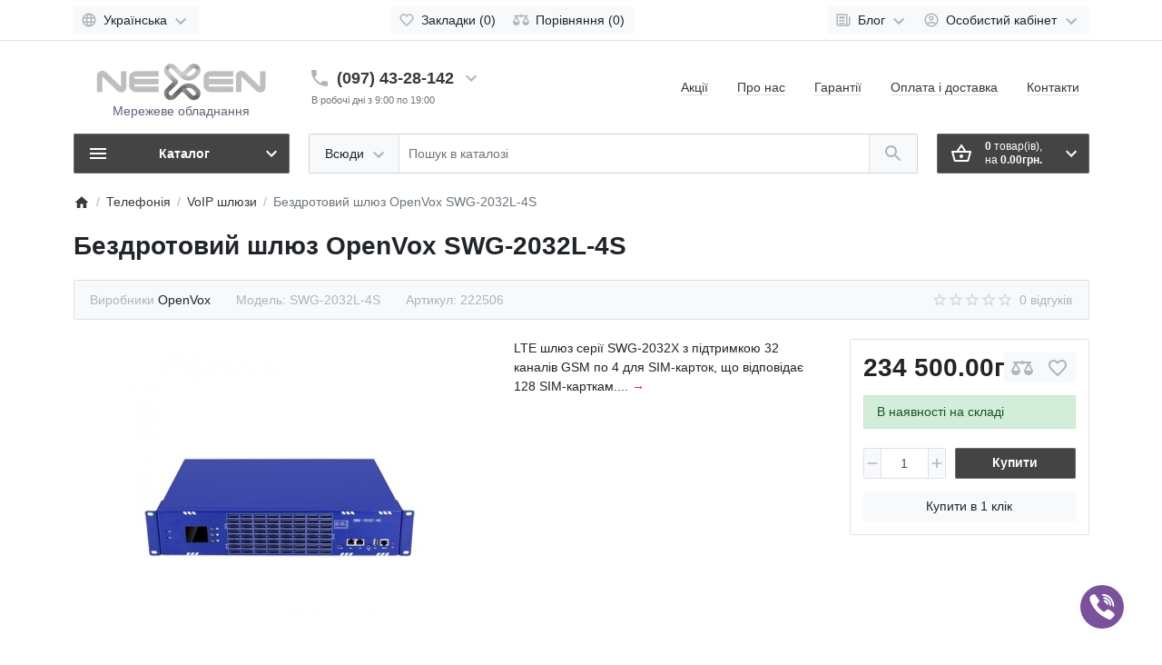

--- FILE ---
content_type: text/html; charset=utf-8
request_url: https://nexen.com.ua/uk/goods/besprovodnoj-shlyuz-openvox-swg-2032l-4s
body_size: 27409
content:
<!DOCTYPE html>
<html dir="ltr" lang="uk" >
<head>
<meta charset="UTF-8">
<meta name="viewport" content="width=device-width, initial-scale=1">
<meta http-equiv="X-UA-Compatible" content="IE=edge">
<meta name="theme-color" content="#ffffff">
<title>Бездротовий шлюз OpenVox SWG-2032L-4S купити в Києві та Україні</title>
<base href="https://nexen.com.ua/">
<meta name="description" content="Замовити Бездротовий шлюз OpenVox SWG-2032L-4S за ціною 234 500.00грн. ➡️ Доставка по всій Україні ✈️ Інтернет-магазин【Nexen】➤ Телефонуйте ☎ (097) 43-28-142">
<meta name="keywords" content="Бездротовий шлюз OpenVox SWG-2032L-4S, купити Бездротовий шлюз OpenVox SWG-2032L-4S, Бездротовий шлюз OpenVox SWG-2032L-4S у Києві">
<meta property="og:title" content="Бездротовий шлюз OpenVox SWG-2032L-4S купити в Києві та Україні" />
<meta property="og:type" content="website" />
<meta property="og:url" content="https://nexen.com.ua/uk/goods/besprovodnoj-shlyuz-openvox-swg-2032l-4s" />
<meta property="og:image" content="https://nexen.com.ua/image/cache/catalog/products/222506-besprovodnoj-shlyuz-openvox-swg-2032l-4s-1-356x356.jpg" />
<script>
  var debounce = (callback, interval) => {
    var timeout;
    return function(...arguments) {
      clearTimeout(timeout);
      timeout = setTimeout(callback, interval, ...arguments);
    };
  };
    var toasts_timeout = 2000;
  </script>
<link href="https://nexen.b-cdn.net/css/bootstrap.min.css" rel="stylesheet"> 
<link href="https://nexen.b-cdn.net/css/stylesheet.css" rel="stylesheet"> 
<link href="https://nexen.b-cdn.net/css/owl.carousel.min.css" type="text/css" rel="stylesheet" media="screen">
<link href="https://nexen.b-cdn.net/css/custom.min.css" rel="stylesheet"> 

<script src="https://nexen.b-cdn.net/js/jquery-3.5.1.min.js"></script>
<script src="https://nexen.b-cdn.net/js/popper.min.js"></script>
<script src="https://nexen.b-cdn.net/js/bootstrap.min.js"></script>
<script src="https://nexen.b-cdn.net/js/owl.carousel.min.js"></script>
<link href="https://nexen.com.ua/uk/goods/besprovodnoj-shlyuz-openvox-swg-2032l-4s" rel="canonical">
<link href="https://nexen.com.ua/image/catalog/icon-128px.png" rel="icon">



<meta name="google-site-verification" content="ACrwKjShNstyIfCoV8kHLITcadYkR5x-THW2YXH--Yg" />
<meta name="facebook-domain-verification" content="ymp7tp1qrqjfoofi7nzirk4db72iyj" /> 			

<link rel="alternate" href="https://nexen.com.ua/ru/goods/besprovodnoj-shlyuz-openvox-swg-2032l-4s" hreflang="ru"/>

<link rel="alternate" href="https://nexen.com.ua/uk/goods/besprovodnoj-shlyuz-openvox-swg-2032l-4s" hreflang="uk"/>
</head>
<body class="loading ">












<header>
	<nav id="top" class="border-bottom py-2 bg-white">
		<div class="container">
			<div class="row no-gutters">
								<div class="col-auto">
					<div class="btn-group">
						
<div class="btn-group">
<button class="btn btn-light dropdown-toggle p-1 px-sm-2" data-toggle="dropdown" aria-label="Language">
<span class="row no-gutters align-items-start">
<span class="col-auto mx-2 mx-lg-0">
<svg class="d-block ft-icon-18 text-gray-500 darker-on-hover" viewbox="0 0 24 24" xmlns="http://www.w3.org/2000/svg" >
<path d="M11.99 2C6.47 2 2 6.48 2 12s4.47 10 9.99 10C17.52 22 22 17.52 22 12S17.52 2 11.99 2zm6.93 6h-2.95c-.32-1.25-.78-2.45-1.38-3.56 1.84.63 3.37 1.91 4.33 3.56zM12 4.04c.83 1.2 1.48 2.53 1.91 3.96h-3.82c.43-1.43 1.08-2.76 1.91-3.96zM4.26 14C4.1 13.36 4 12.69 4 12s.1-1.36.26-2h3.38c-.08.66-.14 1.32-.14 2 0 .68.06 1.34.14 2H4.26zm.82 2h2.95c.32 1.25.78 2.45 1.38 3.56-1.84-.63-3.37-1.9-4.33-3.56zm2.95-8H5.08c.96-1.66 2.49-2.93 4.33-3.56C8.81 5.55 8.35 6.75 8.03 8zM12 19.96c-.83-1.2-1.48-2.53-1.91-3.96h3.82c-.43 1.43-1.08 2.76-1.91 3.96zM14.34 14H9.66c-.09-.66-.16-1.32-.16-2 0-.68.07-1.35.16-2h4.68c.09.65.16 1.32.16 2 0 .68-.07 1.34-.16 2zm.25 5.56c.6-1.11 1.06-2.31 1.38-3.56h2.95c-.96 1.65-2.49 2.93-4.33 3.56zM16.36 14c.08-.66.14-1.32.14-2 0-.68-.06-1.34-.14-2h3.38c.16.64.26 1.31.26 2s-.1 1.36-.26 2h-3.38z"/>
</svg>
</span>
<span class="col-auto d-none d-lg-block ml-2 mr-1">
Українська
</span>
<span class="col-auto d-none d-lg-block">
<svg class="d-block ft-icon-24 text-gray-500 darker-on-hover" viewbox="0 0 24 24" xmlns="http://www.w3.org/2000/svg" >
<path transform="translate(0 2)" d="M7.41 7.84L12 12.42l4.59-4.58L18 9.25l-6 6-6-6z"/>
</svg>
</span>
</span>
</button>

<div class="dropdown-menu">
<div id="ft-form-language">
 <button class="dropdown-item language-select" onclick="window.location = 'https://nexen.com.ua/ru/goods/besprovodnoj-shlyuz-openvox-swg-2032l-4s'">Русский</button>
<span class="dropdown-item d-lg-none font-weight-bold">
Українська
</span>


</div>
</div>


</div>


            						
            					</div>
				</div>
				
				<div class="col text-center">
          					<div class="btn-group">
            						<a class="btn btn-light p-1 px-sm-2" href="https://nexen.com.ua/uk/wishlist">
							<span class="row no-gutters align-items-start">
								<span class="col-auto mx-2 mx-lg-0">
									<svg class="d-block ft-icon-18 text-gray-500 darker-on-hover" viewBox="0 0 24 24" xmlns="http://www.w3.org/2000/svg" >
										<path d="M16.5 3c-1.74 0-3.41.81-4.5 2.09C10.91 3.81 9.24 3 7.5 3 4.42 3 2 5.42 2 8.5c0 3.78 3.4 6.86 8.55 11.54L12 21.35l1.45-1.32C18.6 15.36 22 12.28 22 8.5 22 5.42 19.58 3 16.5 3zm-4.4 15.55l-.1.1-.1-.1C7.14 14.24 4 11.39 4 8.5 4 6.5 5.5 5 7.5 5c1.54 0 3.04.99 3.57 2.36h1.87C13.46 5.99 14.96 5 16.5 5c2 0 3.5 1.5 3.5 3.5 0 2.89-3.14 5.74-7.9 10.05z"/>
									</svg>
								</span>
								<span class="col-auto d-none d-md-block ml-2 mr-1" id="wishlist-total">
									Закладки (0)
								</span>
							</span>
						</a>
                        						<a class="btn btn-light p-1 px-sm-2" href="https://nexen.com.ua/uk/compare">
							<span class="row no-gutters align-items-start">
								<span class="col-auto mx-2 mx-lg-0">
									<svg class="d-block ft-icon-18 text-gray-500 darker-on-hover" viewBox="0 0 24 24" xmlns="http://www.w3.org/2000/svg" >
										<path d="M 12 4 A 2 2 0 0 0 10.269531 5 L 5 5 L 2 5 L 2 7 L 4 7 L 0 15 C 0 17.761 2.239 20 5 20 C 7.761 20 10 17.761 10 15 L 6 7 L 10.271484 7 A 2 2 0 0 0 12 8 A 2 2 0 0 0 13.730469 7 L 18 7 L 14 15 C 14 17.761 16.239 20 19 20 C 21.761 20 24 17.761 24 15 L 20 7 L 22 7 L 22 5 L 13.728516 5 A 2 2 0 0 0 12 4 z M 5 9.0214844 L 7.9882812 15 L 2.0117188 15 L 5 9.0214844 z M 19 9.0214844 L 21.988281 15 L 16.011719 15 L 19 9.0214844 z"/>
									</svg>
								</span>
								<span class="col-auto d-none d-md-block ml-2 mr-1" id="compare-total">
									Порівняння (0)
								</span>
							</span>
						</a>
            					</div>
          				</div>

				<div class="col-auto">
					<div class="btn-group">
						<div class="btn-group">
	<a class="btn btn-light dropdown-toggle p-1 px-sm-2" href="#" title="Блог" data-toggle="dropdown">
		<span class="row no-gutters align-items-start">
			<span class="col-auto mx-2 mx-lg-0">
				<svg class="d-block ft-icon-18 text-gray-500 darker-on-hover" viewBox="0 0 24 24" xmlns="http://www.w3.org/2000/svg" >
					<path d="M 2 3 L 2 18 C 2 19.64497 3.3550302 21 5 21 L 19 21 C 20.64497 21 22 19.64497 22 18 L 22 7 L 20 7 L 20 18 C 20 18.56503 19.56503 19 19 19 C 18.43497 19 18 18.56503 18 18 L 18 3 L 2 3 z M 4 5 L 16 5 L 16 18 C 16 18.388348 16.278986 18.657986 16.416016 19 L 5 19 C 4.4349698 19 4 18.56503 4 18 L 4 5 z M 6 7 L 6 10 L 14 10 L 14 7 L 6 7 z M 6 12 L 6 14 L 14 14 L 14 12 L 6 12 z M 6 16 L 6 18 L 14 18 L 14 16 L 6 16 z"/>
				</svg>
			</span>
			<span class="col-auto d-none d-lg-block ml-2 mr-1">
				Блог
			</span>
			<span class="col-auto d-none d-lg-block">
				<svg class="d-block ft-icon-24 text-gray-500 darker-on-hover" viewBox="0 0 24 24" xmlns="http://www.w3.org/2000/svg" >
					<path transform="translate(0 2)" d="M7.41 7.84L12 12.42l4.59-4.58L18 9.25l-6 6-6-6z"/>
				</svg>
			</span>
		</span>
	</a>
	<div class="dropdown-menu dropdown-menu-right">
				<a class="dropdown-item" href="https://nexen.com.ua/uk/news">Новини</a>
						<a class="dropdown-item" href="https://nexen.com.ua/uk/articles">Статті</a>
						<div class="dropdown-divider"></div>
		<a class="dropdown-item see-all" href="https://nexen.com.ua/uk/blog">Show All Блог</a>
	</div>
</div>

						

            						<div class="btn-group">
							<a class="btn btn-light dropdown-toggle p-1 px-sm-2" href="#" title="Особистий кабінет" data-toggle="dropdown">
								<span class="row no-gutters align-items-start">
									<span class="col-auto mx-2 mx-lg-0">
										<svg class="d-block ft-icon-18 text-gray-500 darker-on-hover" viewBox="0 0 24 24" xmlns="http://www.w3.org/2000/svg" >
											<path d="M12 2C6.48 2 2 6.48 2 12s4.48 10 10 10 10-4.48 10-10S17.52 2 12 2zM7.07 18.28c.43-.9 3.05-1.78 4.93-1.78s4.51.88 4.93 1.78C15.57 19.36 13.86 20 12 20s-3.57-.64-4.93-1.72zm11.29-1.45c-1.43-1.74-4.9-2.33-6.36-2.33s-4.93.59-6.36 2.33C4.62 15.49 4 13.82 4 12c0-4.41 3.59-8 8-8s8 3.59 8 8c0 1.82-.62 3.49-1.64 4.83zM12 6c-1.94 0-3.5 1.56-3.5 3.5S10.06 13 12 13s3.5-1.56 3.5-3.5S13.94 6 12 6zm0 5c-.83 0-1.5-.67-1.5-1.5S11.17 8 12 8s1.5.67 1.5 1.5S12.83 11 12 11z"/>
										</svg>
									</span>
									<span class="col-auto d-none d-lg-block ml-2 mr-1">
										Особистий кабінет
									</span>
									<span class="col-auto d-none d-lg-block">
										<svg class="d-block ft-icon-24 text-gray-500 darker-on-hover" viewBox="0 0 24 24" xmlns="http://www.w3.org/2000/svg" >
											<path transform="translate(0 2)" d="M7.41 7.84L12 12.42l4.59-4.58L18 9.25l-6 6-6-6z"/>
										</svg>
									</span>
								</span>
							</a>
							<div class="dropdown-menu dropdown-menu-right text-right">
																<a class="dropdown-item" href="https://nexen.com.ua/uk/registration">Реєстрація</a>
								<a class="dropdown-item" href="https://nexen.com.ua/uk/login">Авторизація</a>
															</div>
						</div>
            					</div>
				</div>
			</div>
		</div>
	</nav>
	<div class="container">
		<div class="row align-items-center">
			<div class="col-12 col-lg-3 col-aside order-lg-1">
        <div class="row align-items-center no-gutters">
                    <div class="col-auto d-lg-none">
            <button class="btn btn-link p-2 rounded-lg shadow-none" data-toggle="modal" data-target="#ftModalMenu">
              <svg class="d-block text-dark" width="28px" height="28px" fill="currentColor" viewBox="0 0 24 24"  xmlns="http://www.w3.org/2000/svg">
      					<path d="M3 18h18v-2H3v2zm0-5h18v-2H3v2zm0-7v2h18V6H3z"/>
      				</svg>
            </button>
          </div>
                    <div class="col">
            <div id="logo" class="text-center my-3 my-lg-3">
    					            <a style="width: 200px; height: 60px; display:inline-block;" href="https://nexen.com.ua/uk">
        <img width="200px" height="60px" src="https://nexen.com.ua/image/cache/catalog/lgo_for_site_black-200x60.png" data-srcset="https://nexen.com.ua/image/cache/catalog/lgo_for_site_black-200x60.png 1x, https://nexen.com.ua/image/cache/catalog/lgo_for_site_black-400x120.png 2x, https://nexen.com.ua/image/cache/catalog/lgo_for_site_black-600x180.png 3x, https://nexen.com.ua/image/cache/catalog/lgo_for_site_black-800x240.png 4x" title="Nexen - магазин мережевого обладнання" alt="Nexen - магазин мережевого обладнання" class="img-fluid" />
      </a>
      						<span style="
							display: block;
							font-size: 1rem;
							color: #606378;
							margin-top: -7px;
							font-weight: 400;
							text-align: center;"
						>
							Мережеве обладнання
						</span>
    				</div>
          </div>
                    <div class="col-auto d-lg-none">
            <button class="btn btn-link p-2 rounded-lg shadow-none position-relative" data-toggle="modal" data-target="#ft_popup_cart">
              <svg class="d-block text-dark" width="28px" height="28px"  fill="currentColor" viewBox="0 0 24 24"  xmlns="http://www.w3.org/2000/svg">
      					<path d="M22 9h-4.79l-4.38-6.56c-.19-.28-.51-.42-.83-.42s-.64.14-.83.43L6.79 9H2c-.55 0-1 .45-1 1 0 .09.01.18.04.27l2.54 9.27c.23.84 1 1.46 1.92 1.46h13c.92 0 1.69-.62 1.93-1.46l2.54-9.27L23 10c0-.55-.45-1-1-1zM12 4.8L14.8 9H9.2L12 4.8zM18.5 19l-12.99.01L3.31 11H20.7l-2.2 8zM12 13c-1.1 0-2 .9-2 2s.9 2 2 2 2-.9 2-2-.9-2-2-2z"/>
      				</svg>
              <span id="ft_m_cart_total"  class="position-absolute t-0 r-0 mr-0 mt-1 badge rounded-pill text-gray-400"></span>
            </button>
            <script>$(function() { $('#ft_m_cart_total').html($('#ft_cart > button #ft_cart_total .products > b').text()) })</script>
          </div>
                  </div>
			</div>
			<div class="col-12 col-lg-auto order-lg-2"><div id="h-contacts" class="text-center text-lg-left">
  <div class="d-none d-lg-block">
  	<div class="row no-gutters justify-content-center align-items-center mb-1">
  		<div class="col-auto">
  			  			<a href="tel:+380974328142">
  			  				<svg class="d-block ft-icon-24 m-0 text-gray-500 darker-on-hover" viewBox="0 0 24 24" xmlns="http://www.w3.org/2000/svg">
  					<path d="M6.62 10.79c1.44 2.83 3.76 5.14 6.59 6.59l2.2-2.2c.27-.27.67-.36 1.02-.24 1.12.37 2.33.57 3.57.57.55 0 1 .45 1 1V20c0 .55-.45 1-1 1-9.39 0-17-7.61-17-17 0-.55.45-1 1-1h3.5c.55 0 1 .45 1 1 0 1.25.2 2.45.57 3.57.11.35.03.74-.25 1.02l-2.2 2.2z"/>
  				</svg>
  			  			</a>
  			  		</div>
  		<div class="col-auto">
  			<div class="h5 m-0 phone-number mx-2">
  				<a href="tel:+380974328142" class="text-decoration-none text-dark dark-on-hover">(097) 43-28-142</a>
  			</div>
  		</div>
  		  		<div class="col-auto">
  			<a href="#ft_header_contacts" data-toggle="modal" data-whatever="callback">
  				<svg class="d-block  ft-icon-24 m-0 text-gray-500 darker-on-hover" viewBox="0 0 24 24" xmlns="http://www.w3.org/2000/svg">
  					<path d="M7.41 8.59L12 13.17l4.59-4.58L18 10l-6 6-6-6 1.41-1.41z"/>
  				</svg>
  			</a>
  		</div>
  		  	</div>
  	  	<small class="d-block text-muted ml-lg-1">В робочі дні з 9:00 по 19:00</small>
  	  	  </div>
		<div class="modal fade" id="ft_header_contacts" tabindex="-1" role="dialog">
		<div class="modal-dialog modal-dialog-centered modal-sm" role="document">
			<div class="modal-content text-left">
				<div class="modal-header no-gutters">
					<div class="col-auto">
						<svg class="d-block ft-icon-24 my-0 mr-3 text-gray-500" viewBox="0 0 24 24" xmlns="http://www.w3.org/2000/svg">
							<path d="M21,12.22C21,6.73,16.74,3,12,3c-4.69,0-9,3.65-9,9.28C2.4,12.62,2,13.26,2,14v2c0,1.1,0.9,2,2,2h1v-6.1 c0-3.87,3.13-7,7-7s7,3.13,7,7V19h-8v2h8c1.1,0,2-0.9,2-2v-1.22c0.59-0.31,1-0.92,1-1.64v-2.3C22,13.14,21.59,12.53,21,12.22z"/><circle cx="9" cy="13" r="1"/><circle cx="15" cy="13" r="1"/><path d="M18,11.03C17.52,8.18,15.04,6,12.05,6c-3.03,0-6.29,2.51-6.03,6.45c2.47-1.01,4.33-3.21,4.86-5.89 C12.19,9.19,14.88,11,18,11.03z"/>
						</svg>
					</div>
					<div class="col">
						<div class="h5 modal-title">
							<a class="text-dark" href="https://nexen.com.ua/uk/contacts">Контакти</a>
						</div>
					</div>
					<div class="col-auto">
						<a href="#" class="d-block ml-2" data-dismiss="modal">
							<svg class="d-block ft-icon-24 m-0 text-gray-500 darker-on-hover" viewBox="0 0 24 24" xmlns="http://www.w3.org/2000/svg">
								<path d="M19 6.41L17.59 5 12 10.59 6.41 5 5 6.41 10.59 12 5 17.59 6.41 19 12 13.41 17.59 19 19 17.59 13.41 12z"></path>
							</svg>
						</a>
					</div>
				</div>
				<div class="modal-body">
					<ul class="nav nav-pills nav-pills-light mb-3">
																		<li class="nav-item"><a class="nav-link text-dark px-2 py-1 mr-2" href="#tab-callback" data-toggle="tab">Передзвоніть мені</a></li>
											</ul>
					<div class="tab-content">
																		<div class="tab-pane" id="tab-callback">
							<div>
								<form id="ft-callback-form">
									<div class="form-row">
										<div class="col-12 mb-2">
											<div class="position-relative">
												<span class="d-flex h-100 align-items-center position-absolute t-0 l-0 mx-3">
													<svg class="d-block ft-icon-24 text-gray-500 mx-n1" viewBox="0 0 24 24" xmlns="http://www.w3.org/2000/svg">
														<path d="M12 12c2.21 0 4-1.79 4-4s-1.79-4-4-4-4 1.79-4 4 1.79 4 4 4zm0 2c-2.67 0-8 1.34-8 4v2h16v-2c0-2.66-5.33-4-8-4z"/>
													</svg>
												</span>
												<input type="text" name="c_name" class="form-control pl-5" placeholder="Ваше ім'я *" value="">
											</div>
										</div>
										<div class="col-12 mb-2">
											<div class="position-relative">
												<span class="d-flex h-100 align-items-center position-absolute t-0 l-0 mx-3">
													<svg class="d-block ft-icon-24 text-gray-500 mx-n1" height="24" viewBox="0 0 24 24" xmlns="http://www.w3.org/2000/svg">
														<path d="M6.62 10.79c1.44 2.83 3.76 5.14 6.59 6.59l2.2-2.2c.27-.27.67-.36 1.02-.24 1.12.37 2.33.57 3.57.57.55 0 1 .45 1 1V20c0 .55-.45 1-1 1-9.39 0-17-7.61-17-17 0-.55.45-1 1-1h3.5c.55 0 1 .45 1 1 0 1.25.2 2.45.57 3.57.11.35.03.74-.25 1.02l-2.2 2.2z"/>
													</svg>
												</span>
												<input type="tel" name="c_phone" data-mask="+38(099)999-99-99" class="form-control pl-5" placeholder="Ваш телефон *" value="">
											</div>
										</div>
										<div class="col-12">
											<div class="comment-show">
												<a href="#ft_header_contacts-comment" class="text-decoration-none text-secondary" data-toggle="collapse" onclick="$('#ft_header_contacts .comment-show').slideToggle(350)">Коментар...</a>
											</div>
											<div class="collapse position-relative" id="ft_header_contacts-comment">
												<a class="d-block position-absolute t-0 r-0 p-2" data-toggle="collapse" href="#ft_header_contacts-comment" onclick="$('#ft_header_contacts .comment-show').slideToggle(350)">
													<svg class="d-block ft-icon-18 text-gray-500 darker-on-hover" viewBox="0 0 24 24" xmlns="http://www.w3.org/2000/svg">
														<path d="M12 7c2.76 0 5 2.24 5 5 0 .65-.13 1.26-.36 1.83l2.92 2.92c1.51-1.26 2.7-2.89 3.43-4.75-1.73-4.39-6-7.5-11-7.5-1.4 0-2.74.25-3.98.7l2.16 2.16C10.74 7.13 11.35 7 12 7zM2 4.27l2.28 2.28.46.46C3.08 8.3 1.78 10.02 1 12c1.73 4.39 6 7.5 11 7.5 1.55 0 3.03-.3 4.38-.84l.42.42L19.73 22 21 20.73 3.27 3 2 4.27zM7.53 9.8l1.55 1.55c-.05.21-.08.43-.08.65 0 1.66 1.34 3 3 3 .22 0 .44-.03.65-.08l1.55 1.55c-.67.33-1.41.53-2.2.53-2.76 0-5-2.24-5-5 0-.79.2-1.53.53-2.2zm4.31-.78l3.15 3.15.02-.16c0-1.66-1.34-3-3-3l-.17.01z"/>
													</svg>
												</a>
												<textarea name="c_comment" class="form-control pr-5" rows="3" placeholder="Напишіть коментар"></textarea>
											</div>
										</div>
									</div>
								</form>
							</div>
							<div class="my-3">
								
							</div>
							<div class="text-right">
								<button type="button" class="btn btn-primary" id="ft-callback-send" onclick="ft_callback()">
									<span class="row no-gutters alig-items-center">
										<span class="col-auto">
											<span class="loading-icon mr-3">
												<span class="spinner-border ft-icon-18 d-block text-white"></span>
											</span>
										</span>
										<span class="col">
											Відправити заявку
										</span>
									</span>

								</button>
							</div>
							<script>

								function ft_callback() {

									$('#ft-callback-form input').removeClass('border-danger');
									$('#ft-callback-form .text-danger').remove();

									$.ajax({
										url: 'index.php?route=extension/module/frametheme/ft_contacts/callback',
										type: 'post',
										data: $('#ft-callback-form').serialize(),
										dataType: 'json',
										beforeSend: function() {

											$('#ft-callback-send').addClass('loading').attr('disabled','diasbled');

										},
										complete: function() {

											$('#ft-callback-send').removeClass('loading').removeAttr('disabled');

										},
										success: function(json) {

											if (!json['error']) {

												$('#ft-callback-form').parent().html('<div class="h6 mt-4">' + json['success'] + '</div>');
												$('#ft-callback-send').remove();

											} else {

												if (json['error']['name']) {
													$('#ft-callback-form input[name=\'c_name\']').addClass('border-danger');
													$('#ft-callback-form input[name=\'c_name\']').parent().after('<small class="d-block text-danger">' + json['error']['name'] + '</small>');
												}

												if (json['error']['phone']) {
													$('#ft-callback-form input[name=\'c_phone\']').addClass('border-danger');
													$('#ft-callback-form input[name=\'c_phone\']').parent().after('<small class="d-block text-danger">' + json['error']['phone'] + '</small>');
												}

											}

										},
										error: function(xhr, ajaxOptions, thrownError) {
											console.log(thrownError + "\r\n" + xhr.statusText + "\r\n" + xhr.responseText);
										}
									});
								}


							function ft_contacts_run_scripts() {
								$('#ft_header_contacts-comment').on('shown.bs.collapse', function () {
									$(this).find('textarea').focus();
								});

								$('#ft_header_contacts').on('hidden.bs.modal', function (e) {
									$('#ft-callback-form input').removeClass('border-danger');
									$('#ft-callback-form .text-danger').remove();
								});


								$('#ft_header_contacts').on('show.bs.modal', function (e) {

									var button = $(e.relatedTarget);
									var whatever = button.data('whatever');

									if (whatever == 'callback') {
										$('#ft_header_contacts a[href=\'#tab-callback\']').trigger('click');
									} else if (whatever == 'contacts') {
										$('#ft_header_contacts a[href=\'#tab-contacts\']').trigger('click');
									}

								});


							}

							ft_contacts_run_scripts();

							if ($('input[data-mask]').length > 0) {
								if (typeof jQuery().mask != 'function') {
									$.getScript("catalog/view/theme/ft_frame/javascript/plugins/masked-input/jquery.maskedinput.min.js", function( data, textStatus, jqxhr ) {
										$('input[data-mask]').each(function() {
											$(this).mask($(this).attr('data-mask'));
										});
									});
								} else {
									$('input[data-mask]').each(function() {
										$(this).mask($(this).attr('data-mask'));
									});
								}
							}

							</script>
						</div>
											</div>
				</div>
			</div>
		</div>
	</div>

  
<style>
		/* .contact-button-button.open i:before {
			content: "\f00d";
		} */
		.contact-button-button {
			position: fixed;
			border-radius: 100%;
			cursor: pointer;
			z-index: 10000;
			display: flex;
			align-items: center;
			justify-content: center;
		}
		.contact-button-icon {
			position: absolute;
		}
		.contact-button-icon.mw-animation {
			-webkit-animation: tossing 1.5s infinite;
			-o-animation: tossing 1.5s infinite;
			animation: tossing 1.5s infinite;
		}
		.contact-button-button.open .contact-button-icon.mw-animation {
			-webkit-animation: unset;
			-o-animation: unset;
			animation: unset;
		}
		.contact-button-button.open .mw-animation i {
			transform: rotate(90deg);
			transition: 0.3s;
		}
		.contact-button-icon i {
			font-size: 32px;
			align-items: center;
			justify-content: center;
			display: flex;
		}
		.contact-button-icon {
			position: relative;
			border-radius: 100%;
		}
		.contact-button-icon .slides {
			height: inherit;
			opacity: 0;
			position: absolute;
			width: inherit;
			z-index: 0;
			-webkit-transform: scale(1.5);
			-moz-transform: scale(1.5);
			-o-transform: scale(1.5);
			transform: scale(1.5);
			-webkit-transition: transform ease-in-out .5s, opacity ease-in-out .5s;
			-moz-transition: transform ease-in-out .5s, opacity ease-in-out .5s;
			-o-transition: transform ease-in-out .5s, opacity ease-in-out .5s;
			transition: transform ease-in-out .5s, opacity ease-in-out .5s;
		}
		.contact-button-icon > .slides.active {
			opacity: 1;
			z-index: 1;
			-webkit-transform: scale(1);
			-moz-transform: scale(1);
			-o-transform: scale(1);
			transform: scale(1);
		}
		.contact-button-icon .slides span img {
			display: block;
			background-repeat: no-repeat;
			background-size: contain;
		}
		.contact-button-icon .messenger-icon {
			position: relative;
			top: 3px;
		}
		.contact-button-list {
			list-style: none;
			padding: 5px 0;
			margin: 0;
		}
		.contact-button-block {
			z-index: -1;
			min-width: 250px;
			background: #fff;
			/* padding: 0 15px; */
			position: absolute;
			right: 5px;
			box-shadow: 1px 1px 15px 10px rgba(0, 0, 0, 0.1);
			border-radius: 3px;
			opacity: 0;
			visibility: hidden;
			-webkit-transform: translateY(50px);
			-moz-transform: translateY(50px);
			-ms-transform: translateY(50px);
			-o-transform: translateY(50px);
			transform: translateY(50px);
			transition: 0.3s;
		}
		.contact-button-button.open .contact-button-block {
			z-index: 10000;
			opacity: 1;
			visibility: visible;
			-webkit-transform: translateY(0);
			-moz-transform: translateY(0);
			-ms-transform: translateY(0);
			-o-transform: translateY(0);
			transform: translateY(0);
		}
		.contact-button-block.mw-no-bg {
			min-width: unset;
			background: none;
			padding: unset;
			position: absolute;
			box-shadow: none;
			right: 0px;
			left: 0px;
		}
		.contact-button-block.mw-no-bg .link-text{
			opacity: 0;
			visibility: hidden;
		}
		.contact-button-block.mw-no-bg.mw-tips .link-text {
			opacity: 0;
			visibility: hidden;
			position: absolute;
			padding: 5px;
			border-radius: 15px;
			width: 220px;
			background: rgb(53 53 53 / 0.9);
			color: #fff;
			text-align: center;
			transition: 0.3s;
		}
		.contact-button-block.mw-no-bg.mw-tips li .link-text:after {
			opacity: 0;
			visibility: hidden;
			transition: 0.3s;
			content: ' ';
			position: absolute;
			top: 26%;
			width: 0px;
			height: 0px;
			margin-top: 0px;
			border: 8px solid transparent;
		}
		.contact-button-block.mw-no-bg.mw-tips.tips-left li .link-text:after {
			border-right-color: rgb(53 53 53 / 0.9);
			right: 99%;
		}
		.contact-button-block.mw-no-bg.mw-tips.tips-right li .link-text:after {
			border-left-color: rgb(53 53 53 / 0.9);
			left: 99%;
		}
		.contact-button-block.mw-no-bg.mw-tips li:hover .link-text:after, .contact-button-block.mw-no-bg.mw-tips li:hover .link-text {
			opacity: 1;
			visibility: visible;
		}
		.contact-button-block.mw-no-bg.mw-tips.tips-right li .link-text {
			margin-right: 15px;
			right: 100%;
		}
		.contact-button-block.mw-no-bg.mw-tips.tips-left li .link-text {
			margin-left: 15px;
			left: 100%;
		}
		.contact-button-block.mw-no-bg .contact-button-li span img {
			margin-right: 0px;
			transition: 0.7s;
		}
		.contact-button-block.mw-no-bg .contact-button-li span img:hover {
			-webkit-transform: scale(1.2);
			-moz-transform: scale(1.2);
			-o-transform: scale(1.2);
			transform: scale(1.2);
		}
		.contact-button-li span img {
			width: 40px;
			height: 40px;
			background-repeat: no-repeat;
			background-size: contain;
			margin-right: 10px;
		}
		.contact-button-li a {
			display: flex;
			align-items: center;
			/* margin: 10px 0; */
			padding: 5px 13px;
			font-size: 16px;
			transition: 0.2s;
			cursor: pointer;
			text-decoration: none;
		}
		.contact-button-li a:hover {
			background: #f8f9fa;
		}
		.link-text {
			text-decoration: none;
		}
		.link-text:hover {
			text-decoration: none;
		}
		.contact-button-pulse {
			position: absolute;
		}
		.contact-button-pulse:before, .contact-button-pulse:after {
			content: " ";
			display: block;
			position: absolute;
			left: -20px;
			right: -20px;
			top: -20px;
			bottom: -20px;
			border-radius:100%;
			animation: pulse 2s linear infinite;
			opacity: 0;
			backface-visibility: hidden;
		}
		.contact-button-pulse:after {
			animation-delay: .5s;
		}
		.contact-button-button.open .contact-button-pulse:before, .contact-button-button.open .contact-button-pulse:after {
			display: none;
		}
		.contact-button-substrate.active {
			position: fixed;
			top: 0;
			right: 0;
			bottom: 0;
			left: 0;
			z-index: 9999;
		}
		@media only screen and (max-width: 768px) {
			.contact-button-button.open .contact-button-block.mw-no-bg.mw-tips li .link-text:after, .contact-button-button.open .contact-button-block.mw-no-bg.mw-tips li .link-text {
				opacity: 1;
				visibility: visible;
			}
		}
		@keyframes tossing {
			0% {
				transform: rotate(-20deg);
			}
			50% {
				transform: rotate(20deg);
			}
			100% {
				transform: rotate(-20deg);
			}
		}
		@-webkit-keyframes tossing {
			0% {
				-webkit-transform: rotate(-20deg);
			}
			50% {
				-webkit-transform: rotate(20deg);
			}
			100% {
				-webkit-transform: rotate(-20deg);
			}
		}
		@keyframes pulse
		{
			0%
			{
				transform: scale(0.5);
				opacity: 0;
			}
			50%
			{
				opacity: 1;
			}
			100%
			{
				transform: scale(1);
				opacity: 0;
			}
		}

		.contact-button-icon {background:#444444;color:rgba(255, 255, 255, 1);background: transparent;}
		.contact-button-button.open .contact-button-icon.mw-animation-2 {background:#444444;}
		.contact-button-button.open .contact-button-icon.mw-animation-2 .slides {display: none;}
		.contact-button-button .contact-button-icon .slides + i {display: none;}.contact-button-button.open .contact-button-icon .slides + i {display: flex;}
		.contact-button-pulse:before, .contact-button-pulse:after {border: 1px solid #e2e6ea;}
		/* .contact-button-button {right:50px;bottom:90px;} */
		.contact-button-button {right: 3rem; bottom: 2rem;}

		.contact-button-block {right:0;bottom:56px;}
		.contact-button-li a {color:rgba(0, 0, 0, 1)!important;}
		.contact-button-li a:hover {color:#444444 !important;}
		.contact-button-button, .contact-button-icon, .contact-button-icon i, .contact-button-icon .slides span img, .contact-button-block.mw-no-bg img, .contact-button-pulse {width:48px;height:48px;}
		.contact-button-substrate {background:rgba(0, 0, 0, 0.1);}
		@media only screen and (max-width: 768px) {
		.contact-button-button, .contact-button-icon, .contact-button-icon i, .contact-button-icon .slides span img, .contact-button-block.mw-no-bg img, .contact-button-pulse {width:44px;height:44px;}
		.contact-button-block {bottom:50px;}
		/* .contact-button-button {right:20px;bottom:20px;} */
		.contact-button-button {right: 2rem; bottom: 2rem;}
		}

		</style>

<div class="contact-button-button" id="contact-button-id">
		<div class="contact-button-pulse"></div>
		<div class="contact-button-icon mw-animation mw-animation-2">
			<div class="slides active">
				<span class="viber-icon"><img src="https://nexen.b-cdn.net/img/viber.svg" alt="Viber"></span>
			</div>
			<div class="slides">
				<span class="tg-icon"><img src="https://nexen.b-cdn.net/img/telegram.svg" alt="Telegram"></span>
			</div>
			<div class="slides">
				<span class="whatsapp-icon"><img src="https://nexen.b-cdn.net/img/whatsup.svg" alt="Whatsapp"></span>
			</div>
			<div class="slides">
				<span class="callback-icon"><img src="https://nexen.b-cdn.net/img/phone.svg" alt="Call"></span>
			</div>
			<div class="slides">
				<span class="mail-icon"><img src="https://nexen.b-cdn.net/img/mail.svg" alt="info@dorami.com.ua"></span>
			</div>
			<i class="fa fa-times" aria-hidden="true">
				<svg class="d-block ft-icon-24 m-0 text-gray-500 darker-on-hover" viewBox="0 0 24 24" xmlns="http://www.w3.org/2000/svg">
					<path d="M19 6.41L17.59 5 12 10.59 6.41 5 5 6.41 10.59 12 5 17.59 6.41 19 12 13.41 17.59 19 19 17.59 13.41 12z"></path>
				</svg>
			</i>
		</div>
		<div class="contact-button-block ">
			<ul class="contact-button-list">
				<li class="contact-button-li viber">
					<a href="viber://chat?number=+380974328142" rel="nofollow" target="_blank">
						<span class="viber-icon"><img src="https://nexen.b-cdn.net/img/viber.svg" alt="Viber"></span>
						<span class="link-text">Viber</span>
					</a>
				</li>
				<li class="contact-button-li telegram">
					<a href="https://t.me/nexensales" rel="nofollow" target="_blank">
						<span class="tg-icon"><img src="https://nexen.b-cdn.net/img/telegram.svg" alt="Telegram"></span>
						<span class="link-text">Telegram</span>
					</a>
				</li>
				<li class="contact-button-li whatsapp">
					<a href="https://api.whatsapp.com/send?phone=380974328142" rel="nofollow" target="_blank">
						<span class="whatsapp-icon"><img src="https://nexen.b-cdn.net/img/whatsup.svg" alt="Whatsapp"></span>
						<span class="link-text">Whatsapp</span>
					</a>
				</li>
				<li class="contact-button-li phone">
					<a href="tel:+380974328142" rel="nofollow" target="_blank">
						<span class="callback-icon"><img src="https://nexen.b-cdn.net/img/phone.svg" alt="Позвонить"></span>
						<span class="link-text">Зателефонувати</span>
					</a>
				</li>
				<li class="contact-button-li phone">
					<a href="#" id="m-header-contacts-button" data-target="#ft_header_contacts" data-toggle="modal" data-whatever="callback">
						<span class="callback-icon"><img src="https://nexen.b-cdn.net/img/phone.svg" alt="Позвонить"></span>
						<span class="link-text">Передзвоніть мені</span>
					</a>
				</li>
				<li class="contact-button-li mail">
					<a href="mailto:sales@nexen.com.ua" rel="nofollow" target="_blank">
						<span class="mail-icon"><img src="https://nexen.b-cdn.net/img/mail.svg" alt="sales@nexen.com.ua"></span>
						<span class="link-text">sales@nexen.com.ua</span>
					</a>
				</li>
			</ul>
		</div>
	</div>

	<div class="contact-button-substrate"></div>

		<script>
		$('.contact-button-icon').click(function () {
			$('#contact-button-id').toggleClass('open');
			$('.contact-button-substrate').toggleClass('active');
		});
		$('.contact-button-li a').click(function () {
			$('#contact-button-id').removeClass('open');
			$('.contact-button-substrate').removeClass('active');
		});
		$('.contact-button-substrate').click(function () {
			$('#contact-button-id').removeClass('open');
			$('.contact-button-substrate').removeClass('active');
		});
		$(document).ready(function () {
			var count = -1;

			function NextItem() {
				var boxes = $('.contact-button-icon div');
				var boxLength = boxes.length - 1;
				count < boxLength ? count++ : count = 0;
				boxes.removeClass('active').eq(count).addClass('active');
			}

			setInterval(NextItem, 2000);

			$('.slides').first().addClass('active');
		});
		</script>
  </div>

</div>
			<div class="col-12 col-lg order-lg-6 mb-3 mb-lg-4"><div id="ftSearch" class="position-relative">
	<div class="input-group border border-current text-gray-400 rounded bg-white">
				<div class="input-group-prepend">
			<button class="btn btn-light border-top-0 border-bottom-0 border-left-0 border-right dropdown-toggle select-button py-2 px-3 pr-md-2" type="button" data-toggle="dropdown">
				<span class="row no-gutters align-items-center m-1">
					<span class="col-auto">
						<span class="select-text d-none d-md-block float-left text-truncate mr-1">Всюди</span>
					</span>
					<span class="col-auto">
						<svg class="d-block ft-icon-24 text-secondary darker-on-hover" viewBox="0 0 24 20" xmlns="http://www.w3.org/2000/svg">
							<path d="M7.41 7.84L12 12.42l4.59-4.58L18 9.25l-6 6-6-6z"></path>
						</svg>
					</span>
				</span>
			</button>
			<div class="select-list dropdown-menu ">
				<span class="dropdown-item cursor-pointer active" data-category="0">Всюди</span>
								<span class="dropdown-item cursor-pointer" data-category="1">Активне мережеве обладнання</span>
								<span class="dropdown-item cursor-pointer" data-category="65">Альтернативне живлення</span>
								<span class="dropdown-item cursor-pointer" data-category="13">Безпека</span>
								<span class="dropdown-item cursor-pointer" data-category="21">Джерела безперебійного живлення</span>
								<span class="dropdown-item cursor-pointer" data-category="64">Квадрокоптери</span>
								<span class="dropdown-item cursor-pointer" data-category="25">Оптичне обладнання</span>
								<span class="dropdown-item cursor-pointer" data-category="36">Пасивне мережеве обладнання</span>
								<span class="dropdown-item cursor-pointer" data-category="48">Проекційне обладнання</span>
								<span class="dropdown-item cursor-pointer" data-category="50">Серверне обладнання</span>
								<span class="dropdown-item cursor-pointer" data-category="56">Телефонія</span>
							</div>
		</div>
				<input type="search" name="search" value="" placeholder="Пошук в каталозі" class="form-control border-left border-0 bg-transparent h-auto text-center text-md-left" autocomplete="off">
		<input type="hidden" name="category_id" value="0" />
		<div class="input-group-append">
			<button type="button" class="search-button btn btn-light border-top-0 border-bottom-0 border-right-0 border-left py-2 px-3">
				<span class="d-blok my-1">
					<svg class="d-block ft-icon-24 text-secondary darker-on-hover" viewBox="0 0 24 24" xmlns="http://www.w3.org/2000/svg">
						<path d="M15.5 14h-.79l-.28-.27C15.41 12.59 16 11.11 16 9.5 16 5.91 13.09 3 9.5 3S3 5.91 3 9.5 5.91 16 9.5 16c1.61 0 3.09-.59 4.23-1.57l.27.28v.79l5 4.99L20.49 19l-4.99-5zm-6 0C7.01 14 5 11.99 5 9.5S7.01 5 9.5 5 14 7.01 14 9.5 11.99 14 9.5 14z"/>
					</svg>
				</span>
			</button>
		</div>
	</div>
		<div class="dropdown w-100"><div class="livesearch dropdown-menu p-0 border w-100"></div></div>
	</div>
<div class="search-backdrop ft-backdrop bg-black position-fixed t-0 l-0"></div>
<template id="ftLivesearchResults">
	<a class="product dropdown-item text-wrap border-bottom border-gray-150 py-2" href="">
		<span class="row no-gutters">
			<span class="col-auto">
				<span class="d-block position-relative overflow-hidden border rounded my-1 mr-4">
					<svg width="50px" height="50px" class="d-block" viewBox="0 0 1 1" xmlns="http://www.w3.org/2000/svg"></svg>
					<img src="" srcset="" alt="" class="image d-block position-absolute t-0 l-0">
				</span>
			</span>
			<span class="col">
				<span class="name d-block"></span>
								<small class="description d-block"></small>
								<span class="d-block">
					<s class="special text-danger mr-2"></s>
					<span class="price text-dark mr-2"></span>
				</span>
			</span>
		</span>
	</a>
	<a class="link-all dropdown-item text-wrap text-center result-text" href="">
		<small class="d-block py-1">
		Всі результати (<span class="count"></span>)
		</small>
	</a>
	<span class="spinner dropdown-item disabled text-center p-3">
		<span class="d-block spinner-border text-gray-300 mx-auto"></span>
	</span>
	<span class="message dropdown-item text-wrap text-center disabled py-3 my-1">
		<span class="error">Щось пішло не так :(</span>
		<span class="not-found">Немає збігів</span>
	</span>
</template>

<script>

	window.addEventListener('DOMContentLoaded', function(e) {

		var btn_search = document.querySelector('#ftSearch .search-button');

		if (btn_search != null) {

			btn_search.addEventListener('click', function(e) {
				if (typeof ftSearch !== 'undefined' && typeof ftSearch.search == 'function') {
					ftSearch.search(btn_search)
				}
			});

		}

		var caregories_selects = document.querySelectorAll('#ftSearch .select-list .dropdown-item');

		if (caregories_selects != null) {

			caregories_selects.forEach(function(item, i) {

				var category_id = item.getAttribute('data-category');

				item.addEventListener('click', function(e) {
					if (typeof ftSearch !== 'undefined' && typeof ftSearch.category_select == 'function') {
						ftSearch.category_select(e, category_id)
					}
				});

			});
		}

		var	search_field = document.querySelector('#ftSearch [name=\'search\']');

		if (search_field != null) {

			search_field.addEventListener('keypress', function(e) {

				if (typeof ftSearch !== 'undefined' && typeof ftSearch.key_enter == 'function') {
					ftSearch.key_enter(e);

				}
			});

						var ls_script = document.querySelector('#ftLiveSearchScript');

			search_field.addEventListener('input', function(e) {

				if (typeof ftLiveSearchDebounce == 'function') {
					ftLiveSearchDebounce(e, '1', '1', '2');
				}

			});

			search_field.addEventListener('focus', function(e) {

				if (typeof ftLiveSearchDebounce == 'function') {
					ftLiveSearchDebounce(e, '1', '1', '2');
				}

			});

			search_field.addEventListener('blur', function(e) {

				if (typeof ftLiveSearchDebounce == 'function') {
					ftLiveSearchDebounce(e, '1', '1', '2');
				}

			});

			
		}

	});

</script>
</div>
      <div class="col-12 col-lg order-lg-3"><div id="ftHeaderLinks" class="text-center text-lg-right h-100 mw-100">
	<ul class="list-inline d-inline-block my-0 mx-n1">
				<li class="list-inline-item mx-3 mx-sm-3 pt-2 pb-2"><a class="text-dark text-decoration-none border-bottom" href="/uk/sales">Акції</a></li>
				<li class="list-inline-item mx-3 mx-sm-3 pt-2 pb-2"><a class="text-dark text-decoration-none border-bottom" href="/uk/about">Про нас</a></li>
				<li class="list-inline-item mx-3 mx-sm-3 pt-2 pb-2"><a class="text-dark text-decoration-none border-bottom" href="/uk/guarantee">Гарантії</a></li>
				<li class="list-inline-item mx-3 mx-sm-3 pt-2 pb-2"><a class="text-dark text-decoration-none border-bottom" href="/uk/payment-and-delivery">Оплата і доставка</a></li>
				<li class="list-inline-item mx-3 mx-sm-3 pt-2 pb-2"><a class="text-dark text-decoration-none border-bottom" href="/uk/contacts">Контакти</a></li>
			</ul>
</div>
</div>
      <div class="col-12 order-lg-4"><div class="d-lg-none mx-n1 mx-sm-0 mt-n1"><hr class="mx-n2 mx-sm-0 mb-4"></div></div>
            <div class="col-12 col-md-6 col-lg-auto order-lg-7 mb-lg-4"><div id="ft_cart">
  <button type="button" class="btn btn-primary btn-block py-2 pl-3 pr-2 d-none d-lg-block"  data-toggle="modal"  data-target="#ft_popup_cart" data-loading="Завантаження...">
		<span class="row no-gutters align-items-center my-1">
			<span class="col-auto">
				<span class="cart-icon-wrapper d-block mr-3">
					<span class="loading-icon">
            <span class="spinner-border d-block ft-icon-24 text-white"></span>
					</span>
					<span class="static-icon">
						<svg class="d-block ft-icon-24" viewBox="0 0 24 24" xmlns="http://www.w3.org/2000/svg">
							<path d="M22 9h-4.79l-4.38-6.56c-.19-.28-.51-.42-.83-.42s-.64.14-.83.43L6.79 9H2c-.55 0-1 .45-1 1 0 .09.01.18.04.27l2.54 9.27c.23.84 1 1.46 1.92 1.46h13c.92 0 1.69-.62 1.93-1.46l2.54-9.27L23 10c0-.55-.45-1-1-1zM12 4.8L14.8 9H9.2L12 4.8zM18.5 19l-12.99.01L3.31 11H20.7l-2.2 8zM12 13c-1.1 0-2 .9-2 2s.9 2 2 2 2-.9 2-2-.9-2-2-2z"/>
						</svg>
					</span>
				</span>
			</span>
			<span class="col">
				<span id="ft_cart_total" class="d-block text-center text-lg-left"><span class="products"><b>0</b> товар(ів), </span><span class="prices">на <b>0.00грн.</b></span></span>
			</span>
			<span class="col-auto">
        <svg class="d-block ft-icon-24" viewBox="0 0 24 24" xmlns="http://www.w3.org/2000/svg">
					<path d="M7.41 8.59L12 13.17l4.59-4.58L18 10l-6 6-6-6 1.41-1.41z"/>
				</svg>
			</span>
		</span>
	</button>
	<div class="modal fade" id="ft_popup_cart" tabindex="-1" role="dialog">
		<div class="modal-dialog modal-dialog-centered" role="document">
			<div class="modal-content">
				<div class="modal-header no-gutters">
					<div class="col-auto">
						<div class="loading-icon mr-3">
							<div class="spinner-border ft-icon-24 m-0 text-gray-500"></div>
						</div>
						<div class="static-icon mr-3">
							<svg class="d-block ft-icon-24 m-0 text-gray-500" viewBox="0 0 24 24" xmlns="http://www.w3.org/2000/svg">
								<path d="M22 9h-4.79l-4.38-6.56c-.19-.28-.51-.42-.83-.42s-.64.14-.83.43L6.79 9H2c-.55 0-1 .45-1 1 0 .09.01.18.04.27l2.54 9.27c.23.84 1 1.46 1.92 1.46h13c.92 0 1.69-.62 1.93-1.46l2.54-9.27L23 10c0-.55-.45-1-1-1zM12 4.8L14.8 9H9.2L12 4.8zM18.5 19l-12.99.01L3.31 11H20.7l-2.2 8zM12 13c-1.1 0-2 .9-2 2s.9 2 2 2 2-.9 2-2-.9-2-2-2z"/>
							</svg>
						</div>
					</div>
					<div class="col">
						<div class="h5 modal-title">
							Корзина покупок
						</div>
					</div>
					<div class="col-auto">
            <a href="#" class="d-block ml-2" data-dismiss="modal">
        			<svg class="d-block ft-icon-24 m-0 text-gray-500 darker-on-hover" viewBox="0 0 24 24" xmlns="http://www.w3.org/2000/svg">
        				<path d="M19 6.41L17.59 5 12 10.59 6.41 5 5 6.41 10.59 12 5 17.59 6.41 19 12 13.41 17.59 19 19 17.59 13.41 12z"></path>
        			</svg>
        		</a>
					</div>
				</div>
				<div class="modal-body">
					<div class="cart-list">
												<div class="cart-empty text-center p-3">
							Ваша корзина порожня!
						</div>
											</div>
					<div class="cart-mask bg-white position-absolute t-0 b-0 l-0 r-0 d-none"></div>
				</div>
				<div class="modal-footer d-block px-0">
          <div class="m-0 px-3">
  					<div class="row">
  						<div class="col-5 col-sm-6 order-sm-1">
  							<a href="#" class="btn btn-light btn-block text-truncate" data-dismiss="modal">Повернутися</a>
  						</div>
						<div class="col-7 col-sm-6 order-sm-2">
  							<a class="btn btn-primary btn-block text-truncate mb-3 mb-sm-0" href="https://nexen.com.ua/uk/checkout">Перейти в корзину</a>
  						</div>
  						  					</div>
          </div>
				</div>
			</div>
		</div>
	</div>
</div>
</div>
      			<div class="col-12 col-md-6 col-lg-3 col-aside order-lg-5 mb-lg-4"><nav id="ftMenu" class="dropdown ">
	<button type="button" class="btn btn-block btn-main-color shadow-none py-2 pl-3 pr-2 d-none d-lg-block" data-toggle="dropdown">
		<span class="row no-gutters align-items-center my-1">
			<span class="col-auto">
				<svg class="d-block ft-icon-24" viewBox="0 0 24 24"  xmlns="http://www.w3.org/2000/svg">
					<path d="M3 18h18v-2H3v2zm0-5h18v-2H3v2zm0-7v2h18V6H3z"/>
				</svg>
			</span>
			<span class="col">
				<strong>Каталог</strong>
			</span>
			<span class="col-auto">
				<svg class="d-block ft-icon-24" viewBox="0 0 24 24" xmlns="http://www.w3.org/2000/svg">
					<path d="M7.41 8.59L12 13.17l4.59-4.58L18 10l-6 6-6-6 1.41-1.41z"/>
				</svg>
			</span>
		</span>
	</button>
	<div id="d_category_menu_list" class="dropdown-menu category-menu-list shadow border border-top-0 rounded-bottom p-0 m-0 w-100 ">
								<span class="category-menu-item item-level-1 p-0 border-top d-block  position-relative">
			<span class="row no-gutters align-items-center">
				<span class="col">
					<a href="https://nexen.com.ua/uk/aktyvne-merezheve-obladnannya" class="link-level-1 d-block position-relative text-dark text-decoration-none has-child py-2 pl-3 pr-2 pr-31px">
													Активне мережеве обладнання
												</a>
				</span>
				<span class="col-auto border-left d-lg-none">
					<a href="#parent-1" class="child-list-toggle collapsed d-block d-lg-none p-2" data-toggle="collapse">
						<svg class="toggle-hidden ft-icon-24 m-0 text-gray-500 darker-on-hover" viewBox="0 0 24 24" xmlns="http://www.w3.org/2000/svg">
							<path d="M19 13h-6v6h-2v-6H5v-2h6V5h2v6h6v2z"/>
						</svg>
						<svg class="toggle-shown ft-icon-24 m-0 text-gray-500 darker-on-hover" viewBox="0 0 24 24" xmlns="http://www.w3.org/2000/svg">
							<path d="M19 13H5v-2h14v2z"/>
						</svg>
					</a>
				</span>
			</span>
			<span class="mobile-link-holder d-none d-lg-block position-relative w-lg-100"></span>
			<span id="parent-1" class="list-level-2 bg-white border rounded shadow overflow-hidden collapse py-lg-1 px-lg-4 mt-lg-n1 ml-lg-n1 cols-2 ">
				<span class="row row-cols-1 row-cols-lg-2">
										<span class="col">
						<span class="category-menu-item item-level-2 d-block border-top p-0 ">
							<span class="row no-gutters align-items-center">
								<span class="col">
									<a href="https://nexen.com.ua/uk/kvm-peremykachi" class="link-level-2 d-block text-dark text-decoration-none py-2 pl-4 pr-lg-0 pl-lg-0 " >
																						KVM перемикачі
																				</a>
								</span>
															</span>
													</span>
					</span>
										<span class="col">
						<span class="category-menu-item item-level-2 d-block border-top p-0 ">
							<span class="row no-gutters align-items-center">
								<span class="col">
									<a href="https://nexen.com.ua/uk/powerline-adaptery" class="link-level-2 d-block text-dark text-decoration-none py-2 pl-4 pr-lg-0 pl-lg-0 " >
																						PowerLine-адаптери
																				</a>
								</span>
															</span>
													</span>
					</span>
										<span class="col">
						<span class="category-menu-item item-level-2 d-block border-top p-0 ">
							<span class="row no-gutters align-items-center">
								<span class="col">
									<a href="https://nexen.com.ua/uk/sfp-moduli-optychni-moduli" class="link-level-2 d-block text-dark text-decoration-none py-2 pl-4 pr-lg-0 pl-lg-0 " >
																						SFP-модулі (оптичні модулі)
																				</a>
								</span>
															</span>
													</span>
					</span>
										<span class="col">
						<span class="category-menu-item item-level-2 d-block border-top p-0 ">
							<span class="row no-gutters align-items-center">
								<span class="col">
									<a href="https://nexen.com.ua/uk/bloky-zhyvlennya" class="link-level-2 d-block text-dark text-decoration-none py-2 pl-4 pr-lg-0 pl-lg-0 " >
																						Блоки живлення
																				</a>
								</span>
															</span>
													</span>
					</span>
										<span class="col">
						<span class="category-menu-item item-level-2 d-block border-top p-0 ">
							<span class="row no-gutters align-items-center">
								<span class="col">
									<a href="https://nexen.com.ua/uk/komutatory" class="link-level-2 d-block text-dark text-decoration-none py-2 pl-4 pr-lg-0 pl-lg-0 " >
																						Комутатори
																				</a>
								</span>
															</span>
													</span>
					</span>
										<span class="col">
						<span class="category-menu-item item-level-2 d-block border-top p-0 ">
							<span class="row no-gutters align-items-center">
								<span class="col">
									<a href="https://nexen.com.ua/uk/mizhmerezhevi-ekrany" class="link-level-2 d-block text-dark text-decoration-none py-2 pl-4 pr-lg-0 pl-lg-0 " >
																						Міжмережеві екрани
																				</a>
								</span>
															</span>
													</span>
					</span>
										<span class="col">
						<span class="category-menu-item item-level-2 d-block border-top p-0 ">
							<span class="row no-gutters align-items-center">
								<span class="col">
									<a href="https://nexen.com.ua/uk/mediakonvertory" class="link-level-2 d-block text-dark text-decoration-none py-2 pl-4 pr-lg-0 pl-lg-0 " >
																						Медіаконвертори
																				</a>
								</span>
															</span>
													</span>
					</span>
										<span class="col">
						<span class="category-menu-item item-level-2 d-block border-top p-0 ">
							<span class="row no-gutters align-items-center">
								<span class="col">
									<a href="https://nexen.com.ua/uk/merezhevi-moduli" class="link-level-2 d-block text-dark text-decoration-none py-2 pl-4 pr-lg-0 pl-lg-0 " >
																						Мережеві модулі
																				</a>
								</span>
															</span>
													</span>
					</span>
										<span class="col">
						<span class="category-menu-item item-level-2 d-block border-top p-0 ">
							<span class="row no-gutters align-items-center">
								<span class="col">
									<a href="https://nexen.com.ua/uk/routery-ta-wi-fi-marshrutyzatory" class="link-level-2 d-block text-dark text-decoration-none py-2 pl-4 pr-lg-0 pl-lg-0 " >
																						Роутери та Wi-Fi маршрутизатори
																				</a>
								</span>
															</span>
													</span>
					</span>
										<span class="col">
						<span class="category-menu-item item-level-2 d-block border-top p-0 ">
							<span class="row no-gutters align-items-center">
								<span class="col">
									<a href="https://nexen.com.ua/uk/tochky-dostupu-wi-fi" class="link-level-2 d-block text-dark text-decoration-none py-2 pl-4 pr-lg-0 pl-lg-0 " >
																						Точки доступу Wi-Fi
																				</a>
								</span>
															</span>
													</span>
					</span>
									</span>
				<a href="https://nexen.com.ua/uk/aktyvne-merezheve-obladnannya" class="link-all d-none text-center bg-light border-top text-dark dark-on-hover text-decoration-none mx-n4 mb-n1 mt-auto py-1">Показати всі</a>
			</span>
		</span>
								<span class="category-menu-item item-level-1 p-0 border-top d-block  position-relative">
			<span class="row no-gutters align-items-center">
				<span class="col">
					<a href="https://nexen.com.ua/uk/alternatyvne-zhyvlennia" class="link-level-1 d-block position-relative text-dark text-decoration-none has-child py-2 pl-3 pr-2 pr-31px">
													Альтернативне живлення
												</a>
				</span>
				<span class="col-auto border-left d-lg-none">
					<a href="#parent-65" class="child-list-toggle collapsed d-block d-lg-none p-2" data-toggle="collapse">
						<svg class="toggle-hidden ft-icon-24 m-0 text-gray-500 darker-on-hover" viewBox="0 0 24 24" xmlns="http://www.w3.org/2000/svg">
							<path d="M19 13h-6v6h-2v-6H5v-2h6V5h2v6h6v2z"/>
						</svg>
						<svg class="toggle-shown ft-icon-24 m-0 text-gray-500 darker-on-hover" viewBox="0 0 24 24" xmlns="http://www.w3.org/2000/svg">
							<path d="M19 13H5v-2h14v2z"/>
						</svg>
					</a>
				</span>
			</span>
			<span class="mobile-link-holder d-none d-lg-block position-relative w-lg-100"></span>
			<span id="parent-65" class="list-level-2 bg-white border rounded shadow overflow-hidden collapse py-lg-1 px-lg-4 mt-lg-n1 ml-lg-n1 cols-1 ">
				<span class="row row-cols-1 row-cols-lg-1">
										<span class="col">
						<span class="category-menu-item item-level-2 d-block border-top p-0 ">
							<span class="row no-gutters align-items-center">
								<span class="col">
									<a href="https://nexen.com.ua/uk/zariadni-stantsii" class="link-level-2 d-block text-dark text-decoration-none py-2 pl-4 pr-lg-0 pl-lg-0 " >
																						Зарядні станції
																				</a>
								</span>
															</span>
													</span>
					</span>
									</span>
				<a href="https://nexen.com.ua/uk/alternatyvne-zhyvlennia" class="link-all d-none text-center bg-light border-top text-dark dark-on-hover text-decoration-none mx-n4 mb-n1 mt-auto py-1">Показати всі</a>
			</span>
		</span>
								<span class="category-menu-item item-level-1 p-0 border-top d-block active position-relative">
			<span class="row no-gutters align-items-center">
				<span class="col">
					<a href="https://nexen.com.ua/uk/bezpeka" class="link-level-1 d-block position-relative text-dark text-decoration-none has-child py-2 pl-3 pr-2 pr-31px">
													Безпека
												</a>
				</span>
				<span class="col-auto border-left d-lg-none">
					<a href="#parent-13" class="child-list-toggle collapsed d-block d-lg-none p-2" data-toggle="collapse">
						<svg class="toggle-hidden ft-icon-24 m-0 text-gray-500 darker-on-hover" viewBox="0 0 24 24" xmlns="http://www.w3.org/2000/svg">
							<path d="M19 13h-6v6h-2v-6H5v-2h6V5h2v6h6v2z"/>
						</svg>
						<svg class="toggle-shown ft-icon-24 m-0 text-gray-500 darker-on-hover" viewBox="0 0 24 24" xmlns="http://www.w3.org/2000/svg">
							<path d="M19 13H5v-2h14v2z"/>
						</svg>
					</a>
				</span>
			</span>
			<span class="mobile-link-holder d-none d-lg-block position-relative w-lg-100"></span>
			<span id="parent-13" class="list-level-2 bg-white border rounded shadow overflow-hidden collapse py-lg-1 px-lg-4 mt-lg-n1 ml-lg-n1 cols-1 ">
				<span class="row row-cols-1 row-cols-lg-1">
										<span class="col">
						<span class="category-menu-item item-level-2 d-block border-top p-0 ">
							<span class="row no-gutters align-items-center">
								<span class="col">
									<a href="https://nexen.com.ua/uk/videoreyestratory" class="link-level-2 d-block text-dark text-decoration-none py-2 pl-4 pr-lg-0 pl-lg-0 " >
																						Відеореєстратори
																				</a>
								</span>
															</span>
													</span>
					</span>
										<span class="col">
						<span class="category-menu-item item-level-2 d-block border-top p-0 ">
							<span class="row no-gutters align-items-center">
								<span class="col">
									<a href="https://nexen.com.ua/uk/vyklychni-paneli" class="link-level-2 d-block text-dark text-decoration-none py-2 pl-4 pr-lg-0 pl-lg-0 " >
																						Викличні панелі
																				</a>
								</span>
															</span>
													</span>
					</span>
										<span class="col">
						<span class="category-menu-item item-level-2 d-block border-top p-0 ">
							<span class="row no-gutters align-items-center">
								<span class="col">
									<a href="https://nexen.com.ua/uk/datchyky-rukhu" class="link-level-2 d-block text-dark text-decoration-none py-2 pl-4 pr-lg-0 pl-lg-0 " >
																						Датчики руху
																				</a>
								</span>
															</span>
													</span>
					</span>
										<span class="col">
						<span class="category-menu-item item-level-2 d-block border-top p-0 ">
							<span class="row no-gutters align-items-center">
								<span class="col">
									<a href="https://nexen.com.ua/uk/domofony" class="link-level-2 d-block text-dark text-decoration-none py-2 pl-4 pr-lg-0 pl-lg-0 " >
																						Домофони
																				</a>
								</span>
															</span>
													</span>
					</span>
										<span class="col">
						<span class="category-menu-item item-level-2 d-block border-top p-0 active">
							<span class="row no-gutters align-items-center">
								<span class="col">
									<a href="https://nexen.com.ua/uk/videosposterezhennya" class="link-level-2 d-block text-dark text-decoration-none py-2 pl-4 pr-lg-0 pl-lg-0 " >
																						Камери відеоспостереження
																				</a>
								</span>
															</span>
													</span>
					</span>
										<span class="col">
						<span class="category-menu-item item-level-2 d-block border-top p-0 ">
							<span class="row no-gutters align-items-center">
								<span class="col">
									<a href="https://nexen.com.ua/uk/komplekty-syhnalizatsiy" class="link-level-2 d-block text-dark text-decoration-none py-2 pl-4 pr-lg-0 pl-lg-0 " >
																						Комплекти сигналізацій
																				</a>
								</span>
															</span>
													</span>
					</span>
										<span class="col">
						<span class="category-menu-item item-level-2 d-block border-top p-0 ">
							<span class="row no-gutters align-items-center">
								<span class="col">
									<a href="https://nexen.com.ua/uk/kontrolery-skd" class="link-level-2 d-block text-dark text-decoration-none py-2 pl-4 pr-lg-0 pl-lg-0 " >
																						Контролери СКД
																				</a>
								</span>
															</span>
													</span>
					</span>
									</span>
				<a href="https://nexen.com.ua/uk/bezpeka" class="link-all d-none text-center bg-light border-top text-dark dark-on-hover text-decoration-none mx-n4 mb-n1 mt-auto py-1">Показати всі</a>
			</span>
		</span>
								<span class="category-menu-item item-level-1 p-0 border-top d-block ">
			<a href="https://nexen.com.ua/uk/dzherela-bezperebiynoho-zhyvlennya-dbzh" class="link-level-1 d-block text-dark text-decoration-none py-2 px-3">
				<span class="row no-gutters py-1">
					<span class="col-auto">
											</span>
					<span class="col">
					Джерела безперебійного живлення
					</span>
				</span>
			</a>
		</span>
								<span class="category-menu-item item-level-1 p-0 border-top d-block ">
			<a href="https://nexen.com.ua/uk/kvadrokoptery" class="link-level-1 d-block text-dark text-decoration-none py-2 px-3">
				<span class="row no-gutters py-1">
					<span class="col-auto">
											</span>
					<span class="col">
					Квадрокоптери
					</span>
				</span>
			</a>
		</span>
								<span class="category-menu-item item-level-1 p-0 border-top d-block  position-relative">
			<span class="row no-gutters align-items-center">
				<span class="col">
					<a href="https://nexen.com.ua/uk/optychne-obladnannya" class="link-level-1 d-block position-relative text-dark text-decoration-none has-child py-2 pl-3 pr-2 pr-31px">
													Оптичне обладнання
												</a>
				</span>
				<span class="col-auto border-left d-lg-none">
					<a href="#parent-25" class="child-list-toggle collapsed d-block d-lg-none p-2" data-toggle="collapse">
						<svg class="toggle-hidden ft-icon-24 m-0 text-gray-500 darker-on-hover" viewBox="0 0 24 24" xmlns="http://www.w3.org/2000/svg">
							<path d="M19 13h-6v6h-2v-6H5v-2h6V5h2v6h6v2z"/>
						</svg>
						<svg class="toggle-shown ft-icon-24 m-0 text-gray-500 darker-on-hover" viewBox="0 0 24 24" xmlns="http://www.w3.org/2000/svg">
							<path d="M19 13H5v-2h14v2z"/>
						</svg>
					</a>
				</span>
			</span>
			<span class="mobile-link-holder d-none d-lg-block position-relative w-lg-100"></span>
			<span id="parent-25" class="list-level-2 bg-white border rounded shadow overflow-hidden collapse py-lg-1 px-lg-4 mt-lg-n1 ml-lg-n1 cols-2 ">
				<span class="row row-cols-1 row-cols-lg-2">
										<span class="col">
						<span class="category-menu-item item-level-2 d-block border-top p-0 ">
							<span class="row no-gutters align-items-center">
								<span class="col">
									<a href="https://nexen.com.ua/uk/vymiryuvalni-prylady" class="link-level-2 d-block text-dark text-decoration-none py-2 pl-4 pr-lg-0 pl-lg-0 " >
																						Вимірювальні прилади
																				</a>
								</span>
															</span>
													</span>
					</span>
										<span class="col">
						<span class="category-menu-item item-level-2 d-block border-top p-0 ">
							<span class="row no-gutters align-items-center">
								<span class="col">
									<a href="https://nexen.com.ua/uk/zvaryuvalni-aparaty-volz" class="link-level-2 d-block text-dark text-decoration-none py-2 pl-4 pr-lg-0 pl-lg-0 " >
																						Зварювальні апарати ВОЛЗ
																				</a>
								</span>
															</span>
													</span>
					</span>
										<span class="col">
						<span class="category-menu-item item-level-2 d-block border-top p-0 ">
							<span class="row no-gutters align-items-center">
								<span class="col">
									<a href="https://nexen.com.ua/uk/multypleksory-cwdm" class="link-level-2 d-block text-dark text-decoration-none py-2 pl-4 pr-lg-0 pl-lg-0 " >
																						Мультиплексори CWDM
																				</a>
								</span>
															</span>
													</span>
					</span>
										<span class="col">
						<span class="category-menu-item item-level-2 d-block border-top p-0 ">
							<span class="row no-gutters align-items-center">
								<span class="col">
									<a href="https://nexen.com.ua/uk/optychni-komponenty" class="link-level-2 d-block text-dark text-decoration-none py-2 pl-4 pr-lg-0 pl-lg-0 " >
																						Оптичні компоненти
																				</a>
								</span>
															</span>
													</span>
					</span>
										<span class="col">
						<span class="category-menu-item item-level-2 d-block border-top p-0 ">
							<span class="row no-gutters align-items-center">
								<span class="col">
									<a href="https://nexen.com.ua/uk/pihteyly" class="link-level-2 d-block text-dark text-decoration-none py-2 pl-4 pr-lg-0 pl-lg-0 " >
																						Пігтейли
																				</a>
								</span>
															</span>
													</span>
					</span>
										<span class="col">
						<span class="category-menu-item item-level-2 d-block border-top p-0 ">
							<span class="row no-gutters align-items-center">
								<span class="col">
									<a href="https://nexen.com.ua/uk/patch-kordy-optychni" class="link-level-2 d-block text-dark text-decoration-none py-2 pl-4 pr-lg-0 pl-lg-0 " >
																						Патч-корди оптичні
																				</a>
								</span>
															</span>
													</span>
					</span>
										<span class="col">
						<span class="category-menu-item item-level-2 d-block border-top p-0 ">
							<span class="row no-gutters align-items-center">
								<span class="col">
									<a href="https://nexen.com.ua/uk/patch-paneli" class="link-level-2 d-block text-dark text-decoration-none py-2 pl-4 pr-lg-0 pl-lg-0 " >
																						Патч-панелі
																				</a>
								</span>
															</span>
													</span>
					</span>
										<span class="col">
						<span class="category-menu-item item-level-2 d-block border-top p-0 ">
							<span class="row no-gutters align-items-center">
								<span class="col">
									<a href="https://nexen.com.ua/uk/reflektometry" class="link-level-2 d-block text-dark text-decoration-none py-2 pl-4 pr-lg-0 pl-lg-0 " >
																						Рефлектометри
																				</a>
								</span>
															</span>
													</span>
					</span>
										<span class="col">
						<span class="category-menu-item item-level-2 d-block border-top p-0 ">
							<span class="row no-gutters align-items-center">
								<span class="col">
									<a href="https://nexen.com.ua/uk/filtry-add-drop-dwdm" class="link-level-2 d-block text-dark text-decoration-none py-2 pl-4 pr-lg-0 pl-lg-0 " >
																						Фільтри Add Drop DWDM
																				</a>
								</span>
															</span>
													</span>
					</span>
										<span class="col">
						<span class="category-menu-item item-level-2 d-block border-top p-0 ">
							<span class="row no-gutters align-items-center">
								<span class="col">
									<a href="https://nexen.com.ua/uk/filtry-cwdm" class="link-level-2 d-block text-dark text-decoration-none py-2 pl-4 pr-lg-0 pl-lg-0 " >
																						Фільтри CWDM
																				</a>
								</span>
															</span>
													</span>
					</span>
									</span>
				<a href="https://nexen.com.ua/uk/optychne-obladnannya" class="link-all d-none text-center bg-light border-top text-dark dark-on-hover text-decoration-none mx-n4 mb-n1 mt-auto py-1">Показати всі</a>
			</span>
		</span>
								<span class="category-menu-item item-level-1 p-0 border-top d-block  position-relative">
			<span class="row no-gutters align-items-center">
				<span class="col">
					<a href="https://nexen.com.ua/uk/pasyvne-merezheve-obladnannya" class="link-level-1 d-block position-relative text-dark text-decoration-none has-child py-2 pl-3 pr-2 pr-31px">
													Пасивне мережеве обладнання
												</a>
				</span>
				<span class="col-auto border-left d-lg-none">
					<a href="#parent-36" class="child-list-toggle collapsed d-block d-lg-none p-2" data-toggle="collapse">
						<svg class="toggle-hidden ft-icon-24 m-0 text-gray-500 darker-on-hover" viewBox="0 0 24 24" xmlns="http://www.w3.org/2000/svg">
							<path d="M19 13h-6v6h-2v-6H5v-2h6V5h2v6h6v2z"/>
						</svg>
						<svg class="toggle-shown ft-icon-24 m-0 text-gray-500 darker-on-hover" viewBox="0 0 24 24" xmlns="http://www.w3.org/2000/svg">
							<path d="M19 13H5v-2h14v2z"/>
						</svg>
					</a>
				</span>
			</span>
			<span class="mobile-link-holder d-none d-lg-block position-relative w-lg-100"></span>
			<span id="parent-36" class="list-level-2 bg-white border rounded shadow overflow-hidden collapse py-lg-1 px-lg-4 mt-lg-n1 ml-lg-n1 cols-2 ">
				<span class="row row-cols-1 row-cols-lg-2">
										<span class="col">
						<span class="category-menu-item item-level-2 d-block border-top p-0 ">
							<span class="row no-gutters align-items-center">
								<span class="col">
									<a href="https://nexen.com.ua/uk/kabeli-stykuvannya" class="link-level-2 d-block text-dark text-decoration-none py-2 pl-4 pr-lg-0 pl-lg-0 " >
																						Кабелі стекування
																				</a>
								</span>
															</span>
													</span>
					</span>
										<span class="col">
						<span class="category-menu-item item-level-2 d-block border-top p-0 ">
							<span class="row no-gutters align-items-center">
								<span class="col">
									<a href="https://nexen.com.ua/uk/kabelni-orhanizatory" class="link-level-2 d-block text-dark text-decoration-none py-2 pl-4 pr-lg-0 pl-lg-0 " >
																						Кабельні організатори
																				</a>
								</span>
															</span>
													</span>
					</span>
										<span class="col">
						<span class="category-menu-item item-level-2 d-block border-top p-0 ">
							<span class="row no-gutters align-items-center">
								<span class="col">
									<a href="https://nexen.com.ua/uk/komplektuyuchi-do-shaf-i-stiyok" class="link-level-2 d-block text-dark text-decoration-none py-2 pl-4 pr-lg-0 pl-lg-0 " >
																						Комплектуючі до шаф і стійок
																				</a>
								</span>
															</span>
													</span>
					</span>
										<span class="col">
						<span class="category-menu-item item-level-2 d-block border-top p-0 ">
							<span class="row no-gutters align-items-center">
								<span class="col">
									<a href="https://nexen.com.ua/uk/komponenty-i-instrumenty-dlya-prokladky-kabelyu" class="link-level-2 d-block text-dark text-decoration-none py-2 pl-4 pr-lg-0 pl-lg-0 " >
																						Компоненти і інструменти для прокладки кабелю
																				</a>
								</span>
															</span>
													</span>
					</span>
										<span class="col">
						<span class="category-menu-item item-level-2 d-block border-top p-0 ">
							<span class="row no-gutters align-items-center">
								<span class="col">
									<a href="https://nexen.com.ua/uk/kriplennya" class="link-level-2 d-block text-dark text-decoration-none py-2 pl-4 pr-lg-0 pl-lg-0 " >
																						Кріплення
																				</a>
								</span>
															</span>
													</span>
					</span>
										<span class="col">
						<span class="category-menu-item item-level-2 d-block border-top p-0 ">
							<span class="row no-gutters align-items-center">
								<span class="col">
									<a href="https://nexen.com.ua/uk/kronshteyny-nastinni" class="link-level-2 d-block text-dark text-decoration-none py-2 pl-4 pr-lg-0 pl-lg-0 " >
																						Кронштейни настінні
																				</a>
								</span>
															</span>
													</span>
					</span>
										<span class="col">
						<span class="category-menu-item item-level-2 d-block border-top p-0 ">
							<span class="row no-gutters align-items-center">
								<span class="col">
									<a href="https://nexen.com.ua/uk/moduli-ta-rozetky-keystone" class="link-level-2 d-block text-dark text-decoration-none py-2 pl-4 pr-lg-0 pl-lg-0 " >
																						Модулі та розетки KeyStone
																				</a>
								</span>
															</span>
													</span>
					</span>
										<span class="col">
						<span class="category-menu-item item-level-2 d-block border-top p-0 ">
							<span class="row no-gutters align-items-center">
								<span class="col">
									<a href="https://nexen.com.ua/uk/montazhni-shafy-i-stiyky" class="link-level-2 d-block text-dark text-decoration-none py-2 pl-4 pr-lg-0 pl-lg-0 " >
																						Монтажні серверні шафи
																				</a>
								</span>
															</span>
													</span>
					</span>
										<span class="col">
						<span class="category-menu-item item-level-2 d-block border-top p-0 ">
							<span class="row no-gutters align-items-center">
								<span class="col">
									<a href="https://nexen.com.ua/uk/patch-kordy" class="link-level-2 d-block text-dark text-decoration-none py-2 pl-4 pr-lg-0 pl-lg-0 " >
																						Патч-корди
																				</a>
								</span>
															</span>
													</span>
					</span>
										<span class="col">
						<span class="category-menu-item item-level-2 d-block border-top p-0 ">
							<span class="row no-gutters align-items-center">
								<span class="col">
									<a href="https://nexen.com.ua/uk/pasyvne-patch-paneli" class="link-level-2 d-block text-dark text-decoration-none py-2 pl-4 pr-lg-0 pl-lg-0 " >
																						Патч-панелі
																				</a>
								</span>
															</span>
													</span>
					</span>
										<span class="col">
						<span class="category-menu-item item-level-2 d-block border-top p-0 ">
							<span class="row no-gutters align-items-center">
								<span class="col">
									<a href="https://nexen.com.ua/uk/polytsi-dlya-servernykh-shaf" class="link-level-2 d-block text-dark text-decoration-none py-2 pl-4 pr-lg-0 pl-lg-0 " >
																						Полиці для серверних шаф
																				</a>
								</span>
															</span>
													</span>
					</span>
										<span class="col">
						<span class="category-menu-item item-level-2 d-block border-top p-0 ">
							<span class="row no-gutters align-items-center">
								<span class="col">
									<a href="https://nexen.com.ua/uk/serverni-stiyki" class="link-level-2 d-block text-dark text-decoration-none py-2 pl-4 pr-lg-0 pl-lg-0 " >
																						Серверні стійки
																				</a>
								</span>
															</span>
													</span>
					</span>
									</span>
				<a href="https://nexen.com.ua/uk/pasyvne-merezheve-obladnannya" class="link-all d-none text-center bg-light border-top text-dark dark-on-hover text-decoration-none mx-n4 mb-n1 mt-auto py-1">Показати всі</a>
			</span>
		</span>
								<span class="category-menu-item item-level-1 p-0 border-top d-block  position-relative">
			<span class="row no-gutters align-items-center">
				<span class="col">
					<a href="https://nexen.com.ua/uk/proektsiyne-obladnannya" class="link-level-1 d-block position-relative text-dark text-decoration-none has-child py-2 pl-3 pr-2 pr-31px">
													Проекційне обладнання
												</a>
				</span>
				<span class="col-auto border-left d-lg-none">
					<a href="#parent-48" class="child-list-toggle collapsed d-block d-lg-none p-2" data-toggle="collapse">
						<svg class="toggle-hidden ft-icon-24 m-0 text-gray-500 darker-on-hover" viewBox="0 0 24 24" xmlns="http://www.w3.org/2000/svg">
							<path d="M19 13h-6v6h-2v-6H5v-2h6V5h2v6h6v2z"/>
						</svg>
						<svg class="toggle-shown ft-icon-24 m-0 text-gray-500 darker-on-hover" viewBox="0 0 24 24" xmlns="http://www.w3.org/2000/svg">
							<path d="M19 13H5v-2h14v2z"/>
						</svg>
					</a>
				</span>
			</span>
			<span class="mobile-link-holder d-none d-lg-block position-relative w-lg-100"></span>
			<span id="parent-48" class="list-level-2 bg-white border rounded shadow overflow-hidden collapse py-lg-1 px-lg-4 mt-lg-n1 ml-lg-n1 cols-1 ">
				<span class="row row-cols-1 row-cols-lg-1">
										<span class="col">
						<span class="category-menu-item item-level-2 d-block border-top p-0 ">
							<span class="row no-gutters align-items-center">
								<span class="col">
									<a href="https://nexen.com.ua/uk/proektory" class="link-level-2 d-block text-dark text-decoration-none py-2 pl-4 pr-lg-0 pl-lg-0 " >
																						Проектори
																				</a>
								</span>
															</span>
													</span>
					</span>
									</span>
				<a href="https://nexen.com.ua/uk/proektsiyne-obladnannya" class="link-all d-none text-center bg-light border-top text-dark dark-on-hover text-decoration-none mx-n4 mb-n1 mt-auto py-1">Показати всі</a>
			</span>
		</span>
								<span class="category-menu-item item-level-1 p-0 border-top d-block  position-relative">
			<span class="row no-gutters align-items-center">
				<span class="col">
					<a href="https://nexen.com.ua/uk/serverne-obladnannya" class="link-level-1 d-block position-relative text-dark text-decoration-none has-child py-2 pl-3 pr-2 pr-31px">
													Серверне обладнання
												</a>
				</span>
				<span class="col-auto border-left d-lg-none">
					<a href="#parent-50" class="child-list-toggle collapsed d-block d-lg-none p-2" data-toggle="collapse">
						<svg class="toggle-hidden ft-icon-24 m-0 text-gray-500 darker-on-hover" viewBox="0 0 24 24" xmlns="http://www.w3.org/2000/svg">
							<path d="M19 13h-6v6h-2v-6H5v-2h6V5h2v6h6v2z"/>
						</svg>
						<svg class="toggle-shown ft-icon-24 m-0 text-gray-500 darker-on-hover" viewBox="0 0 24 24" xmlns="http://www.w3.org/2000/svg">
							<path d="M19 13H5v-2h14v2z"/>
						</svg>
					</a>
				</span>
			</span>
			<span class="mobile-link-holder d-none d-lg-block position-relative w-lg-100"></span>
			<span id="parent-50" class="list-level-2 bg-white border rounded shadow overflow-hidden collapse py-lg-1 px-lg-4 mt-lg-n1 ml-lg-n1 cols-1 ">
				<span class="row row-cols-1 row-cols-lg-1">
										<span class="col">
						<span class="category-menu-item item-level-2 d-block border-top p-0 ">
							<span class="row no-gutters align-items-center">
								<span class="col">
									<a href="https://nexen.com.ua/uk/zhorstki-dysky" class="link-level-2 d-block text-dark text-decoration-none py-2 pl-4 pr-lg-0 pl-lg-0 " >
																						Жорсткі диски
																				</a>
								</span>
															</span>
													</span>
					</span>
										<span class="col">
						<span class="category-menu-item item-level-2 d-block border-top p-0 ">
							<span class="row no-gutters align-items-center">
								<span class="col">
									<a href="https://nexen.com.ua/uk/kontrolery" class="link-level-2 d-block text-dark text-decoration-none py-2 pl-4 pr-lg-0 pl-lg-0 " >
																						Контролери
																				</a>
								</span>
															</span>
													</span>
					</span>
										<span class="col">
						<span class="category-menu-item item-level-2 d-block border-top p-0 ">
							<span class="row no-gutters align-items-center">
								<span class="col">
									<a href="https://nexen.com.ua/uk/merezhevi-skhovyshcha-nas" class="link-level-2 d-block text-dark text-decoration-none py-2 pl-4 pr-lg-0 pl-lg-0 " >
																						Мережеві сховища (NAS)
																				</a>
								</span>
															</span>
													</span>
					</span>
										<span class="col">
						<span class="category-menu-item item-level-2 d-block border-top p-0 ">
							<span class="row no-gutters align-items-center">
								<span class="col">
									<a href="https://nexen.com.ua/uk/servery" class="link-level-2 d-block text-dark text-decoration-none py-2 pl-4 pr-lg-0 pl-lg-0 " >
																						Сервери
																				</a>
								</span>
															</span>
													</span>
					</span>
										<span class="col">
						<span class="category-menu-item item-level-2 d-block border-top p-0 ">
							<span class="row no-gutters align-items-center">
								<span class="col">
									<a href="https://nexen.com.ua/uk/serverna-pamyat" class="link-level-2 d-block text-dark text-decoration-none py-2 pl-4 pr-lg-0 pl-lg-0 " >
																						Серверна пам'ять
																				</a>
								</span>
															</span>
													</span>
					</span>
									</span>
				<a href="https://nexen.com.ua/uk/serverne-obladnannya" class="link-all d-none text-center bg-light border-top text-dark dark-on-hover text-decoration-none mx-n4 mb-n1 mt-auto py-1">Показати всі</a>
			</span>
		</span>
								<span class="category-menu-item item-level-1 p-0 border-top d-block  position-relative">
			<span class="row no-gutters align-items-center">
				<span class="col">
					<a href="https://nexen.com.ua/uk/telefoniya" class="link-level-1 d-block position-relative text-dark text-decoration-none has-child py-2 pl-3 pr-2 pr-31px">
													Телефонія
												</a>
				</span>
				<span class="col-auto border-left d-lg-none">
					<a href="#parent-56" class="child-list-toggle collapsed d-block d-lg-none p-2" data-toggle="collapse">
						<svg class="toggle-hidden ft-icon-24 m-0 text-gray-500 darker-on-hover" viewBox="0 0 24 24" xmlns="http://www.w3.org/2000/svg">
							<path d="M19 13h-6v6h-2v-6H5v-2h6V5h2v6h6v2z"/>
						</svg>
						<svg class="toggle-shown ft-icon-24 m-0 text-gray-500 darker-on-hover" viewBox="0 0 24 24" xmlns="http://www.w3.org/2000/svg">
							<path d="M19 13H5v-2h14v2z"/>
						</svg>
					</a>
				</span>
			</span>
			<span class="mobile-link-holder d-none d-lg-block position-relative w-lg-100"></span>
			<span id="parent-56" class="list-level-2 bg-white border rounded shadow overflow-hidden collapse py-lg-1 px-lg-4 mt-lg-n1 ml-lg-n1 cols-1 ">
				<span class="row row-cols-1 row-cols-lg-1">
										<span class="col">
						<span class="category-menu-item item-level-2 d-block border-top p-0 ">
							<span class="row no-gutters align-items-center">
								<span class="col">
									<a href="https://nexen.com.ua/uk/gsm-shlyuzy" class="link-level-2 d-block text-dark text-decoration-none py-2 pl-4 pr-lg-0 pl-lg-0 " >
																						GSM-шлюзи
																				</a>
								</span>
															</span>
													</span>
					</span>
										<span class="col">
						<span class="category-menu-item item-level-2 d-block border-top p-0 ">
							<span class="row no-gutters align-items-center">
								<span class="col">
									<a href="https://nexen.com.ua/uk/ip-ats" class="link-level-2 d-block text-dark text-decoration-none py-2 pl-4 pr-lg-0 pl-lg-0 " >
																						IP АТС
																				</a>
								</span>
															</span>
													</span>
					</span>
										<span class="col">
						<span class="category-menu-item item-level-2 d-block border-top p-0 ">
							<span class="row no-gutters align-items-center">
								<span class="col">
									<a href="https://nexen.com.ua/uk/ip-telefony" class="link-level-2 d-block text-dark text-decoration-none py-2 pl-4 pr-lg-0 pl-lg-0 " >
																						IP телефони
																				</a>
								</span>
															</span>
													</span>
					</span>
										<span class="col">
						<span class="category-menu-item item-level-2 d-block border-top p-0 ">
							<span class="row no-gutters align-items-center">
								<span class="col">
									<a href="https://nexen.com.ua/uk/voip-shlyuzy" class="link-level-2 d-block text-dark text-decoration-none py-2 pl-4 pr-lg-0 pl-lg-0 " >
																						VoIP шлюзи
																				</a>
								</span>
															</span>
													</span>
					</span>
										<span class="col">
						<span class="category-menu-item item-level-2 d-block border-top p-0 ">
							<span class="row no-gutters align-items-center">
								<span class="col">
									<a href="https://nexen.com.ua/uk/harnitury" class="link-level-2 d-block text-dark text-decoration-none py-2 pl-4 pr-lg-0 pl-lg-0 " >
																						Гарнітури
																				</a>
								</span>
															</span>
													</span>
					</span>
									</span>
				<a href="https://nexen.com.ua/uk/telefoniya" class="link-all d-none text-center bg-light border-top text-dark dark-on-hover text-decoration-none mx-n4 mb-n1 mt-auto py-1">Показати всі</a>
			</span>
		</span>
							</div>

  <div class="modal fade left" id="ftModalMenu" tabindex="-1">
    <div class="modal-dialog modal-dialog-scrollable mh-100 vh-100 m-0 mr-auto">
      <div class="modal-content border-0 rounded-0 mh-100 h-100">
        <div class="modal-header no-gutters">
          <div class="col-auto">
            <a href="#" class="d-block mr-3" data-dismiss="modal">
        			<svg class="d-block ft-icon-24 m-0 text-gray-500 darker-on-hover" viewBox="0 0 24 24" xmlns="http://www.w3.org/2000/svg">
        				<path d="M20 11H7.83l5.59-5.59L12 4l-8 8 8 8 1.41-1.41L7.83 13H20v-2z"/>
        			</svg>
        		</a>
        	</div>
        	<div class="col">
        		<div class="h5 modal-title">Каталог</div>
        	</div>
        </div>
        <div class="modal-body p-0">
          <div id="m_category_menu_list" class="category-menu-list"></div>
        </div>
      </div>
    </div>
  </div>
</nav>
<div class="menu-backdrop ft-backdrop bg-black d-none d-lg-block position-fixed t-0 l-0"></div>
<script>

  var d_category_menu_list = document.querySelector('#d_category_menu_list');
  var m_category_menu_list = document.querySelector('#m_category_menu_list');
  var category_menu_items = document.querySelectorAll('#d_category_menu_list > *');

  var recombinateMenu = () => {

    if (window.innerWidth < 992 ) {
      m_category_menu_list.innerHtml = '';
      category_menu_items.forEach(function(item, i) {
        m_category_menu_list.append(item);
      });
    } else {
      d_category_menu_list.innerHTML = '';
      category_menu_items.forEach(function(item, i) {
        d_category_menu_list.append(item);
      });
      $('#ftModalMenu').modal('hide');
    }

  }

  var recombinateMenuDebounce = debounce(recombinateMenu, 200);

  if (typeof recombinateMenuDebounce == 'function')  recombinateMenuDebounce();

  // ---------------------------------------------------------------------------------

	!function(e){function t(t){var n=e(this),i=null,o=[],u=null,r=null,c=e.extend({rowSelector:"> li",submenuSelector:"*",submenuDirection:"right",tolerance:75,enter:e.noop,exit:e.noop,activate:e.noop,deactivate:e.noop,exitMenu:e.noop},t),l=2,f=100,a=function(e){o.push({x:e.pageX,y:e.pageY}),o.length>l&&o.shift()},s=function(){r&&clearTimeout(r),c.exitMenu(this)&&(i&&c.deactivate(i),i=null)},h=function(){r&&clearTimeout(r),c.enter(this),v(this)},m=function(){c.exit(this)},x=function(){y(this)},y=function(e){e!=i&&(i&&c.deactivate(i),c.activate(e),i=e)},v=function(e){var t=p();t?r=setTimeout(function(){v(e)},t):y(e)},p=function(){function t(e,t){return(t.y-e.y)/(t.x-e.x)}if(!i||!e(i).is(c.submenuSelector))return 0;var r=n.offset(),l={x:r.left,y:r.top-c.tolerance},a={x:r.left+n.outerWidth(),y:l.y},s={x:r.left,y:r.top+n.outerHeight()+c.tolerance},h={x:r.left+n.outerWidth(),y:s.y},m=o[o.length-1],x=o[0];if(!m)return 0;if(x||(x=m),x.x<r.left||x.x>h.x||x.y<r.top||x.y>h.y)return 0;if(u&&m.x==u.x&&m.y==u.y)return 0;var y=a,v=h;"left"==c.submenuDirection?(y=s,v=l):"below"==c.submenuDirection?(y=h,v=s):"above"==c.submenuDirection&&(y=l,v=a);var p=t(m,y),b=t(m,v),d=t(x,y),g=t(x,v);return d>p&&b>g?(u=m,f):(u=null,0)};n.mouseleave(s).find(c.rowSelector).mouseenter(h).mouseleave(m).click(x),e(document).mousemove(a)}e.fn.menuAim=function(e){return this.each(function(){t.call(this,e)}),this}}(jQuery);

	$(function() {

		$('#d_category_menu_list').menuAim({
			rowSelector: "> .category-menu-item",
			submenuSelector: "*",
			activate: function(row) { row.classList.add('hover') },
			deactivate: function(row) { row.classList.remove('hover') },
			exitMenu: function(row) { return true }
		});

	});



	$('#ftMenu [data-toggle=collapse]').click(function(e) {
		var collapse = document.querySelector($(this).attr('href'));
		e.stopPropagation();
		$(collapse).collapse('toggle');
		return false;
	});

	$('#ftMenu .category-menu-list a').click(function(e) { e.stopPropagation() });

		$('.category-menu-list').hover( function (e) { $('body').addClass('category-menu-open') }, function (e) { $('body').removeClass('category-menu-open') } );
	
</script>
</div>
		</div>
	</div>
  
</header>
<div class="content-wrapper">

<div id="product-product" class="container"  itemscope itemtype="http://schema.org/Product" >
  <div class="row">
    <div id="content" class="col-12 col-lg order-lg-2">
			<div class="content-top">


</div>

      <nav aria-label="breadcrumb">
        <ol class="breadcrumb p-0 mb-3 bg-transparent" itemscope itemtype="http://schema.org/BreadcrumbList">
                              <li class="breadcrumb-item p-0" itemprop="itemListElement" itemscope itemtype="http://schema.org/ListItem">
            <a class="text-dark" href="https://nexen.com.ua/uk"  itemprop="item">
              <meta itemprop="name" content="Головна" />
            	<svg class="ft-icon-18 d-block" viewBox="0 0 24 24" xmlns="http://www.w3.org/2000/svg">
            		<path d="M10 20v-6h4v6h5v-8h3L12 3 2 12h3v8z"/>
            	</svg>
            </a>
            <meta itemprop="position" content="1" />
          </li>
                                        <li class="breadcrumb-item p-0" itemprop="itemListElement" itemscope itemtype="http://schema.org/ListItem">
            <a class="text-dark" href="https://nexen.com.ua/uk/telefoniya" itemprop="item">
              <span itemprop="name">Телефонія</span>
            </a>
            <meta itemprop="position" content="2" />
          </li>
                                        <li class="breadcrumb-item p-0" itemprop="itemListElement" itemscope itemtype="http://schema.org/ListItem">
            <a class="text-dark" href="https://nexen.com.ua/uk/voip-shlyuzy" itemprop="item">
              <span itemprop="name">VoIP шлюзи</span>
            </a>
            <meta itemprop="position" content="3" />
          </li>
                                        <li class="breadcrumb-item p-0 active">
            <span>Бездротовий шлюз OpenVox SWG-2032L-4S</span>
          </li>
                            </ol>
      </nav>
			<h1 class="h2 my-4" itemprop="name">Бездротовий шлюз OpenVox SWG-2032L-4S</h1>

      <div class="mb-4">
        <div class="bg-light border rounded mb-2 d-lg-none">
          <a class="d-flex align-items-center pl-2 pr-2 py-2 text-muted text-decoration-none collapsed" data-toggle="collapse" href="#product-info">
            <svg class="d-block ft-icon-18 my-0 text-gray-400 darker-on-hover mr-2" viewBox="0 0 24 24" xmlns="http://www.w3.org/2000/svg">
              <path d="M7 15h7v2H7zm0-4h10v2H7zm0-4h10v2H7zm12-4h-4.18C14.4 1.84 13.3 1 12 1c-1.3 0-2.4.84-2.82 2H5c-.14 0-.27.01-.4.04-.39.08-.74.28-1.01.55-.18.18-.33.4-.43.64-.1.23-.16.49-.16.77v14c0 .27.06.54.16.78s.25.45.43.64c.27.27.62.47 1.01.55.13.02.26.03.4.03h14c1.1 0 2-.9 2-2V5c0-1.1-.9-2-2-2zm-7-.25c.41 0 .75.34.75.75s-.34.75-.75.75-.75-.34-.75-.75.34-.75.75-.75zM19 19H5V5h14v14z"/>
            </svg>
            Інформація про товар
            <svg class="toggle-hidden ft-icon-18 my-0 ml-auto text-gray-500 darker-on-hover" viewBox="0 0 24 24" xmlns="http://www.w3.org/2000/svg">
              <path d="M19 13h-6v6h-2v-6H5v-2h6V5h2v6h6v2z"/>
            </svg>
            <svg class="toggle-shown ft-icon-18 my-0 ml-auto text-gray-500 darker-on-hover" viewBox="0 0 24 24" xmlns="http://www.w3.org/2000/svg">
              <path d="M19 13H5v-2h14v2z"/>
            </svg>
          </a>
        </div>
        <div id="product-info" class="collapse justify-content-start fex-column flex-lg-row border rounded px-3 py-2 bg-light text-lg-center d-lg-flex">
                    <div class="mr-4 p-1 text-secondary" itemprop="brand" itemtype="https://schema.org/Brand" itemscope>
            Виробники
            <a href="https://nexen.com.ua/uk/openvox" class="text-black"><span itemprop="name">OpenVox</span></a>
          </div>
                              <div class="mr-4 p-1 text-secondary">
             Модель:             <span class="text-black"   >SWG-2032L-4S</span>
          </div>
                    <div class="mr-4 p-1 text-secondary">
             Артикул:             <span class="text-black" itemprop="sku"  >222506</span>
          </div>
                                        <div class="d-flex justify-content-lg-center ml-lg-auto p-1 text-secondary">
            <div class="row no-gutters">
              <div class="col-auto">
                <div class="d-flex flex-nowrap mr-2">
                                                                        <svg class="d-block ft-icon-18 text-gray-400" viewBox="0 0 24 24" xmlns="http://www.w3.org/2000/svg">
                    <path d="M22 9.24l-7.19-.62L12 2 9.19 8.63 2 9.24l5.46 4.73L5.82 21 12 17.27 18.18 21l-1.63-7.03L22 9.24zM12 15.4l-3.76 2.27 1-4.28-3.32-2.88 4.38-.38L12 6.1l1.71 4.04 4.38.38-3.32 2.88 1 4.28L12 15.4z"/>
                  </svg>
                                                                        <svg class="d-block ft-icon-18 text-gray-400" viewBox="0 0 24 24" xmlns="http://www.w3.org/2000/svg">
                    <path d="M22 9.24l-7.19-.62L12 2 9.19 8.63 2 9.24l5.46 4.73L5.82 21 12 17.27 18.18 21l-1.63-7.03L22 9.24zM12 15.4l-3.76 2.27 1-4.28-3.32-2.88 4.38-.38L12 6.1l1.71 4.04 4.38.38-3.32 2.88 1 4.28L12 15.4z"/>
                  </svg>
                                                                        <svg class="d-block ft-icon-18 text-gray-400" viewBox="0 0 24 24" xmlns="http://www.w3.org/2000/svg">
                    <path d="M22 9.24l-7.19-.62L12 2 9.19 8.63 2 9.24l5.46 4.73L5.82 21 12 17.27 18.18 21l-1.63-7.03L22 9.24zM12 15.4l-3.76 2.27 1-4.28-3.32-2.88 4.38-.38L12 6.1l1.71 4.04 4.38.38-3.32 2.88 1 4.28L12 15.4z"/>
                  </svg>
                                                                        <svg class="d-block ft-icon-18 text-gray-400" viewBox="0 0 24 24" xmlns="http://www.w3.org/2000/svg">
                    <path d="M22 9.24l-7.19-.62L12 2 9.19 8.63 2 9.24l5.46 4.73L5.82 21 12 17.27 18.18 21l-1.63-7.03L22 9.24zM12 15.4l-3.76 2.27 1-4.28-3.32-2.88 4.38-.38L12 6.1l1.71 4.04 4.38.38-3.32 2.88 1 4.28L12 15.4z"/>
                  </svg>
                                                                        <svg class="d-block ft-icon-18 text-gray-400" viewBox="0 0 24 24" xmlns="http://www.w3.org/2000/svg">
                    <path d="M22 9.24l-7.19-.62L12 2 9.19 8.63 2 9.24l5.46 4.73L5.82 21 12 17.27 18.18 21l-1.63-7.03L22 9.24zM12 15.4l-3.76 2.27 1-4.28-3.32-2.88 4.38-.38L12 6.1l1.71 4.04 4.38.38-3.32 2.88 1 4.28L12 15.4z"/>
                  </svg>
                                                    </div>
              </div>
              <div class="col-auto text-secondary text-nowrap d-flex align-items-center">
                <a href="#review" class="text-secondary" onclick="$('a[href=\'#tab-review\']').trigger('click');  $('html, body').animate({ scrollTop: $('a[href=\'#tab-review\']').offset().top - 5}, 250); return false;">0 відгуків</a>
              </div>
            </div>
          </div>
                  </div>
      </div>

			<div class="row">
				<div class="col-12 col-lg-5 col-md-7 order-lg-1">
					<div class="position-relative mb-4">
            						<div id="product-gallery">
              <div class="row justify-content-center">
                <div class="col-12 col-lg order-lg-2">
                  <!--noindex-->
                  <!--googleoff: all-->
                  <div class="gallery-placeholder d-flex justify-content-center">
                    <div class="position-relative">
                      <svg class="d-block img-fluid w-100" width="356" height="356" xmlns="http://www.w3.org/2000/svg"></svg>
                      <div class="d-flex justify-content-center align-items-center position-absolute t-0 b-0 r-0 l-0 w-100 h-100">
                        <div class="spinner-border text-gray-400"></div>
                      </div>
                    </div>
                  </div>
                  <!--googleon: all-->
                  <!--/noindex-->
                  <div class="owl-carousel">
    								    								<div class="item d-flex justify-content-center" style="height: 356px;">
                      <meta itemprop="image" content="https://nexen.com.ua/image/cache/catalog/products/222506-besprovodnoj-shlyuz-openvox-swg-2032l-4s-1-356x356.jpg">
    									<a href="https://nexen.com.ua/image/cache/catalog/products/222506-besprovodnoj-shlyuz-openvox-swg-2032l-4s-1-1080x1080.jpg" title="Бездротовий шлюз OpenVox SWG-2032L-4S" target="_blank" onclick="psw_show(0);return false" class="d-block position-relative">
                        <svg class="d-block img-fluid w-100" width="356" height="356" xmlns="http://www.w3.org/2000/svg"></svg>
                                                <picture>
                                                    <source class="owl-lazy" data-srcset="https://nexen.com.ua/image/cache/catalog/products/222506-besprovodnoj-shlyuz-openvox-swg-2032l-4s-1-356x356.jpg 1x, https://nexen.com.ua/image/cache/catalog/products/222506-besprovodnoj-shlyuz-openvox-swg-2032l-4s-1-712x712.jpg 2x, https://nexen.com.ua/image/cache/catalog/products/222506-besprovodnoj-shlyuz-openvox-swg-2032l-4s-1-1068x1068.jpg 3x, https://nexen.com.ua/image/cache/catalog/products/222506-besprovodnoj-shlyuz-openvox-swg-2032l-4s-1-1424x1424.jpg 4x" srcset="https://nexen.com.ua/image/cache/catalog/frametheme/src_holder-356x356.png">
                                                    <img src="https://nexen.com.ua/image/cache/catalog/frametheme/src_holder-356x356.png" data-src="https://nexen.com.ua/image/cache/catalog/products/222506-besprovodnoj-shlyuz-openvox-swg-2032l-4s-1-356x356.jpg" alt="Бездротовий шлюз OpenVox SWG-2032L-4S" class="position-absolute t-0 l-0 img-fluid d-block w-100 owl-lazy">
                        </picture>
                        <div class="d-flex justify-content-center align-items-center position-absolute t-0 b-0 r-0 l-0 w-100 h-100 lazy-spinner g-">
                          <div class="spinner-border text-gray-400"></div>
                        </div>
                            									</a>
    								</div>
    								    								    							</div>
                </div>
                              </div>
						</div>
              										</div>
				</div>
        				<div class="col-12 col-xl-3 col-lg-4 col-md-5 order-lg-3">
					<div class="card mb-3">
						<div class="card-body p-3">
							<div class="row no-gutters flex-nowrap">
								<div class="col"  itemprop="offers" itemscope itemtype="http://schema.org/Offer" >
                                    <!-- <meta itemprop="url" content="https://nexen.com.ua/uk/goods/besprovodnoj-shlyuz-openvox-swg-2032l-4s"> -->
                  <link itemprop="url" href="https://nexen.com.ua/uk/goods/besprovodnoj-shlyuz-openvox-swg-2032l-4s">

                  <meta itemprop="priceCurrency" content="UAH">
                                    <meta itemprop="priceValidUntil" content="2026-01-23">
                                                      <link itemprop="availability" href="http://schema.org/InStock">
                                    
                  									                                    <meta itemprop="price" content="234500">
                  									<div class="h2 m-0 text-nowrap">
                234 500.00грн.

                            </div>
																		                  
								</div>
                								<div class="col-auto ml-auto">
									<div class="btn-group btn-group-sm ml-1 ml-sm-2">
                    										<button type="button" class="btn btn-light" title="порівняння" onclick="compare.add('222506');">
											<svg class="d-block ft-icon-24 m-0 text-gray-500 darker-on-hover" viewBox="0 0 24 24" xmlns="http://www.w3.org/2000/svg" >
												<path d="M 12 4 A 2 2 0 0 0 10.269531 5 L 5 5 L 2 5 L 2 7 L 4 7 L 0 15 C 0 17.761 2.239 20 5 20 C 7.761 20 10 17.761 10 15 L 6 7 L 10.271484 7 A 2 2 0 0 0 12 8 A 2 2 0 0 0 13.730469 7 L 18 7 L 14 15 C 14 17.761 16.239 20 19 20 C 21.761 20 24 17.761 24 15 L 20 7 L 22 7 L 22 5 L 13.728516 5 A 2 2 0 0 0 12 4 z M 5 9.0214844 L 7.9882812 15 L 2.0117188 15 L 5 9.0214844 z M 19 9.0214844 L 21.988281 15 L 16.011719 15 L 19 9.0214844 z"/>
											</svg>
										</button>
                                        										<button type="button" class="btn btn-light" title="В закладки" onclick="wishlist.add('222506');">
											<svg class="d-block ft-icon-24 m-0 text-gray-500 darker-on-hover" viewBox="0 0 24 24" xmlns="http://www.w3.org/2000/svg">
												<path d="M16.5 3c-1.74 0-3.41.81-4.5 2.09C10.91 3.81 9.24 3 7.5 3 4.42 3 2 5.42 2 8.5c0 3.78 3.4 6.86 8.55 11.54L12 21.35l1.45-1.32C18.6 15.36 22 12.28 22 8.5 22 5.42 19.58 3 16.5 3zm-4.4 15.55l-.1.1-.1-.1C7.14 14.24 4 11.39 4 8.5 4 6.5 5.5 5 7.5 5c1.54 0 3.04.99 3.57 2.36h1.87C13.46 5.99 14.96 5 16.5 5c2 0 3.5 1.5 3.5 3.5 0 2.89-3.14 5.74-7.9 10.05z"/>
											</svg>
										</button>
                    									</div>
								</div>
                							</div>
														
	<div class="alert bg-stock-status-2 py-2 px-3 mt-3">
		В наявності на складі
	</div>

	

		<div id="product">
						
						<div class="row form-row mt-4">
				<div class="col">
					<div class="input-group">
						<div class="input-group-prepend">
							<button class="btn btn-light border px-0" type="button" onclick="ft_countupd('-1', '1', '#input-quantity')">
								<svg class="d-block ft-icon-18 text-gray-500 darker-on-hover" viewbox="0 0 24 24" xmlns="http://www.w3.org/2000/svg">
									<path d="M19 13H5v-2h14v2z"/>
								</svg>
							</button>
						</div>
						<input type="text" name="quantity" value="1" id="input-quantity" class="form-control border text-center"/>
						<div class="input-group-append">
							<button class="btn btn-light border px-0" type="button" onclick="ft_countupd('1', '1', '#input-quantity')">
								<svg class="d-block ft-icon-18 text-gray-500 darker-on-hover" viewbox="0 0 24 24" xmlns="http://www.w3.org/2000/svg">
									<path d="M19 13h-6v6h-2v-6H5v-2h6V5h2v6h6v2z"/>
								</svg>
							</button>
						</div>
					</div>
				</div>
				<div class="col-xxl-9 col-7">
					<div class="row no-gutters">
						<div class="col">
							<input type="hidden" name="product_id" value="222506" />
							<button type="button" id="button-cart" data-loading-text="Завантаження..." class="btn btn-main-color btn-block px-1" ><b class="btn-cart-text d-block text-truncate">Купити</b></button>
						</div>
										
							
					</div>
				</div>
			</div>
			
						<div class="row form-row mt-3">
                <div class="col">
                	<button type="button" class="btn btn-block btn-light" title="Швидкий заказ" onclick="ft_fastorder('222506')" >
													Купити в 1 клік
						  					</button>
                </div>
			</div>
            			
            
		</div>
	
				</div>

			</div>
			
		</div>
	



				<div class="col order-lg-2 px-xl-4">
          
										<div class="mb-4 d-none d-lg-block">
					<div class="mb-2">LTE шлюз серії SWG-2032X з підтримкою 32 каналів GSM по 4 для SIM-карток, що відповідає 128 SIM-карткам.... <a class="text-danger" href="#" onclick="$('a[href=\'#tab-description\']').trigger('click'); $('html, body').animate({ scrollTop: $('a[href=\'#tab-description\']').offset().top - 2}, 250); return false;">→</a></div>
					</div>
					          
					          
										<div class="mb-4 text-center text-lg-left">
						<hr class="d-lg-none">
						
						<hr class="d-lg-none">
					</div>
					          
				</div>
			</div>


			      <div id="related-products" class="mb-3">

        <div class="pt-2 mb-3">
          <div class="row">
            <div class="col">
              <div class="h5 mb-0 ml-1">Рекомендовані товари</div>
            </div>
            <div class="col-auto">
              <button class="btn btn-prev p-0 rounded-pill">
                <svg class="d-block ft-icon-24 m-0 text-gray-500 darker-on-hover" viewBox="0 0 24 24" xmlns="http://www.w3.org/2000/svg">
                  <path d="M20 11H7.83l5.59-5.59L12 4l-8 8 8 8 1.41-1.41L7.83 13H20v-2z"></path>
                </svg>
              </button>
              <button class="btn btn-next p-0 rounded-pill">
                <svg class="d-block ft-icon-24 m-0 text-gray-500 darker-on-hover" viewBox="0 0 24 24" xmlns="http://www.w3.org/2000/svg">
                  <path d="M12 4l-1.41 1.41L16.17 11H4v2h12.17l-5.58 5.59L12 20l8-8z"></path>
                </svg>
              </button>
            </div>
          </div>
        </div>

        <div  class="m-n1 m-sm-n2">
          <!--noindex-->
          <!--googleoff: all-->
          <div class="carousel-placeholder d-flex">
            <script>

              items = 1;
              breakpoints = [];
              base_width = document.querySelector('#related-products').offsetWidth;

              breakpoints[0] = { ww: 600, count: 2 };
              breakpoints[1] = { ww: 860, count: 3 };
              breakpoints[2] = { ww: 1110, count: 4 };
              breakpoints[3] = { ww: 9999, count: 5 };

              breakpoints.sort((a, b) => a.ww > b.ww ? 1 : -1);
              breakpoints.forEach(function(breakpoint, i, breakpoints) {

                prev_bp_vw = breakpoints[i - 1] != null ? breakpoints[i - 1].ww : 0;

                if (prev_bp_vw <= base_width && breakpoint.ww > base_width) {
                  items = breakpoint.count;
                }
              });

            </script>
            <div class="item d-flex">
              <script>

                item = document.querySelector('#related-products .carousel-placeholder .item');
                item.style.width = items > 0 ? 100 / items + '%' : 100 + '%';

              </script>
              <div class="product-item border rounded w-100 bg-white overflow-hidden m-1 m-sm-2 d-flex flex-column">
                <div class="w-100 text-center px-2 px-sm-3 pt-2 pb-2">
        					<div class="d-inline-block position-relative">
        						<svg class="d-block img-fluid" width="170px" height="170px" xmlns="http://www.w3.org/2000/svg"></svg>
        						<div class="d-flex justify-content-center align-items-center position-absolute t-0 b-0 r-0 l-0 w-100 h-100 lazy-spinner">
        							<div class="spinner-border text-gray-300"></div>
        						</div>
        					</div>
        				</div>
        				<div class="w-100 px-2 px-sm-3 pt-2 pb-1">
        					<div class="product-name">
        						<span class="bg-light"><span class="invisible" role="status">Loading product name...</span></span>
        					</div>
        				</div>
        				<div class="w-100 mt-auto px-2 px-sm-3 pb-2 pb-sm-3 pt-0">
        					<div class="price">
        						<div class="h6 mb-1">
        							<span class="d-inline-block">
        								<span class="bg-light "><span class="invisible" role="status">Load...</span></span>
        							</span>
        						</div>
        						        					</div>
                          					<button type="button" class="btn btn-light btn-cart-add py-1 pl-2 pr-1 mt-2" disabled>
        						<span class="invisible"><span class="invisible" role="status">Loading...</span></span>
        					</button>
                          				</div>
              </div>
            </div>
            <script>
              for(let i = 1; i < items && i < 1; i++)  {
                clone = item.cloneNode(true);
                item.parentNode.appendChild(clone);
              }

              items = null;
              item = null;
              clone = null;
              breakpoints = null;
              base_width = null;
              prev_bp_vw = null;

            </script>
          </div>
          <!--googleon: all-->
          <!--/noindex-->

          <div class="owl-carousel">
                        <div class="product-item border rounded w-100 bg-white overflow-hidden m-1 m-sm-2 d-flex flex-column">
              <div class="image w-100 position-relative text-center px-2 px-sm-3 pt-2 pb-2">
                <a href="https://nexen.com.ua/uk/goods/besprovodnoj-shlyuz-openvox-swg-2016l-4s">
                  <div class="d-inline-block position-relative">
                    <svg class="d-block img-fluid" width="170px" height="170px" xmlns="http://www.w3.org/2000/svg"></svg>
                                        <picture>
                                            <source class="owl-lazy" data-srcset="https://nexen.com.ua/image/cache/catalog/products/222506-besprovodnoj-shlyuz-openvox-swg-2032l-4s-1-170x170.jpg 1x, https://nexen.com.ua/image/cache/catalog/products/222506-besprovodnoj-shlyuz-openvox-swg-2032l-4s-1-340x340.jpg 2x, https://nexen.com.ua/image/cache/catalog/products/222506-besprovodnoj-shlyuz-openvox-swg-2032l-4s-1-510x510.jpg 3x, https://nexen.com.ua/image/cache/catalog/products/222506-besprovodnoj-shlyuz-openvox-swg-2032l-4s-1-680x680.jpg 4x" srcset="https://nexen.com.ua/image/cache/catalog/frametheme/src_holder-170x170.png">
                                            <img src="https://nexen.com.ua/image/cache/catalog/frametheme/src_holder-170x170.png" data-src="https://nexen.com.ua/image/cache/catalog/products/222506-besprovodnoj-shlyuz-openvox-swg-2032l-4s-1-170x170.jpg" alt="Бездротовий шлюз OpenVox SWG-2016L-4S" title="Бездротовий шлюз OpenVox SWG-2016L-4S" class="position-absolute t-0 l-0 img-fluid d-block w-auto owl-lazy">
                    </picture>
                    <div class="d-flex justify-content-center align-items-center position-absolute t-0 b-0 r-0 l-0 w-100 h-100 lazy-spinner">
                      <div class="spinner-border text-gray-300"></div>
                    </div>
                                      </div>
                </a>
                              </div>
              <div class="w-100 px-2 px-sm-3 pt-2 pb-1">
      					<div class="product-name">
      						<a href="https://nexen.com.ua/uk/goods/besprovodnoj-shlyuz-openvox-swg-2016l-4s" class="text-dark h6 font-weight-normal line-clamp-2">Бездротовий шлюз OpenVox SWG-2016L-4S</a>
      					</div>
      				</div>

              <div class="w-100 mt-auto px-2 px-sm-3 pb-2 pb-sm-3 pt-0">
                                      					<div class="price">
      													<div class="h5 mt-1 mb-3">
                141 410.00грн.

                            </div>
							      						      					</div>
      					                

                                <div class="btn-group d-flex  dropup mt-2">

                      							<button type="button" class="btn btn-light btn-cart-add py-1 px-2 pl-md-2 pr-md-1" onclick="cart.add('222504');" >
    								<span class="row no-gutters align-items-center justify-content-center flex-nowrap">
    									<span class="col-auto">
    										<svg class="d-block ft-icon-18 text-gray-500 darker-on-hover" viewBox="0 0 24 24" xmlns="http://www.w3.org/2000/svg">
    											<path d="M17.21 9l-4.38-6.56c-.19-.28-.51-.42-.83-.42-.32 0-.64.14-.83.43L6.79 9H2c-.55 0-1 .45-1 1 0 .09.01.18.04.27l2.54 9.27c.23.84 1 1.46 1.92 1.46h13c.92 0 1.69-.62 1.93-1.46l2.54-9.27L23 10c0-.55-.45-1-1-1h-4.79zM9 9l3-4.4L15 9H9zm3 8c-1.1 0-2-.9-2-2s.9-2 2-2 2 .9 2 2-.9 2-2 2z"/>
    										</svg>
    									</span>
    									<span class="col-auto">
    										<span class="text-truncate mx-2 d-none d-md-block">Купити</span>
    									</span>
    								</span>
    							</button>
                  
    							    							<button type="button" class="btn btn-light btn-cart-add py-1 px-1"  title="Швидкий заказ" onclick="ft_fastorder('222504')" >
    								<svg class="d-block ft-icon-18 text-gray-500 darker-on-hover mx-auto" viewBox="0 0 24 24" xmlns="http://www.w3.org/2000/svg">
    									<path d="M 13 1 L 6 14 L 12 14 L 12 23 L 19 10 L 13 10 L 13 1 z"></path>
    								</svg>
    							</button>
    							    							    							<button type="button" class="btn btn-light btn-cart-add py-1 px-1" title="Швидкий перегляд" onclick="ft_qview('222504')">
    								<svg class="d-block ft-icon-18 text-gray-500 darker-on-hover mx-auto" viewBox="0 0 24 24" xmlns="http://www.w3.org/2000/svg">
    									<path d="M12,6.5c3.79,0,7.17,2.13,8.82,5.5c-1.65,3.37-5.02,5.5-8.82,5.5S4.83,15.37,3.18,12C4.83,8.63,8.21,6.5,12,6.5 M12,4.5 C7,4.5,2.73,7.61,1,12c1.73,4.39,6,7.5,11,7.5s9.27-3.11,11-7.5C21.27,7.61,17,4.5,12,4.5L12,4.5z"/><path d="M12,9.5c1.38,0,2.5,1.12,2.5,2.5s-1.12,2.5-2.5,2.5S9.5,13.38,9.5,12S10.62,9.5,12,9.5 M12,7.5c-2.48,0-4.5,2.02-4.5,4.5 s2.02,4.5,4.5,4.5s4.5-2.02,4.5-4.5S14.48,7.5,12,7.5L12,7.5z"/>
    								</svg>
    							</button>
    							
                      							<div class="btn-group dropdown dropup position-static">
    								<div class="dropdown-menu dropdown-menu-right w-100" >
                          									<a href="#" class="dropdown-item dropdown-item pl-2 pr-2" onclick="wishlist.add('222504');return false">
    										<span class="row no-gutters align-items-center flex-nowrap">
    											<span class="col-auto">
    												<svg class="d-block ft-icon-18 text-gray-500 darker-on-hover mr-2" viewBox="0 0 24 24" xmlns="http://www.w3.org/2000/svg">
    													<path d="M16.5 3c-1.74 0-3.41.81-4.5 2.09C10.91 3.81 9.24 3 7.5 3 4.42 3 2 5.42 2 8.5c0 3.78 3.4 6.86 8.55 11.54L12 21.35l1.45-1.32C18.6 15.36 22 12.28 22 8.5 22 5.42 19.58 3 16.5 3zm-4.4 15.55l-.1.1-.1-.1C7.14 14.24 4 11.39 4 8.5 4 6.5 5.5 5 7.5 5c1.54 0 3.04.99 3.57 2.36h1.87C13.46 5.99 14.96 5 16.5 5c2 0 3.5 1.5 3.5 3.5 0 2.89-3.14 5.74-7.9 10.05z"/>
    												</svg>
    											</span>
    											<span class="col text-truncate">В закладки</span>
    										</span>
    									</a>
                                                									<a href="#" class="dropdown-item dropdown-item pl-2 pr-2" onclick="compare.add('222504');return false">
    										<span class="row no-gutters align-items-center flex-nowrap">
    											<span class="col-auto">
    												<svg class="d-block ft-icon-18 text-gray-500 darker-on-hover mr-2" viewBox="0 0 24 24" xmlns="http://www.w3.org/2000/svg">
    													<path d="M 12 4 A 2 2 0 0 0 10.269531 5 L 5 5 L 2 5 L 2 7 L 4 7 L 0 15 C 0 17.761 2.239 20 5 20 C 7.761 20 10 17.761 10 15 L 6 7 L 10.271484 7 A 2 2 0 0 0 12 8 A 2 2 0 0 0 13.730469 7 L 18 7 L 14 15 C 14 17.761 16.239 20 19 20 C 21.761 20 24 17.761 24 15 L 20 7 L 22 7 L 22 5 L 13.728516 5 A 2 2 0 0 0 12 4 z M 5 9.0214844 L 7.9882812 15 L 2.0117188 15 L 5 9.0214844 z M 19 9.0214844 L 21.988281 15 L 16.011719 15 L 19 9.0214844 z"/>
    												</svg>
    											</span>
    											<span class="col text-truncate">порівняння</span>
    										</span>
    									</a>
                          								</div>
    								<button type="button" class="btn btn-light btn-cart-add py-1 px-1 px-md-0" data-toggle="dropdown" data-flip="false" aria-label="more">
    									<svg class="d-block ft-icon-18 text-gray-500 darker-on-hover" viewBox="0 0 24 24" xmlns="http://www.w3.org/2000/svg">
    										<path d="M12 8c1.1 0 2-.9 2-2s-.9-2-2-2-2 .9-2 2 .9 2 2 2zm0 2c-1.1 0-2 .9-2 2s.9 2 2 2 2-.9 2-2-.9-2-2-2zm0 6c-1.1 0-2 .9-2 2s.9 2 2 2 2-.9 2-2-.9-2-2-2z"/>
    									</svg>
    								</button>
    							</div>
                      						</div>
                              </div>

            </div>
                      </div>
        </div>
        <div class="owl-pagination text-center text-sm-left px-2 py-2">
          <button class="btn btn-dot bg-dark shadow-none rounded-pill border-0 bg-secondary p-0 mr-0"><span></span></button>
        </div>

      </div>
			<hr class="d-md-none">
			
			<div class="row">
								<div class="col">
					<ul class="nav nav-tabs justify-content-between justify-content-lg-start align-items-end mb-4">
						<li class="nav-item flex-fill mr-lg-2">
							<a class="nav-link active d-flex justify-content-center" href="#tab-description" data-toggle="tab">
                <svg class="d-block ft-icon-18 text-gray-500 darker-on-hover" viewBox="0 0 24 24" xmlns="http://www.w3.org/2000/svg">
									<path d="M8 16h8v2H8zm0-4h8v2H8zm6-10H6c-1.1 0-2 .9-2 2v16c0 1.1.89 2 1.99 2H18c1.1 0 2-.9 2-2V8l-6-6zm4 18H6V4h7v5h5v11z"/>
								</svg>
								<span class="text-dark ml-2 d-none d-lg-block">Опис</span>
							</a>
						</li>
						            												<li class="nav-item flex-fill mr-lg-2">
							<a class="nav-link d-flex justify-content-center" href="#tab-review" data-toggle="tab">
								<svg class="d-block ft-icon-18 text-gray-500 darker-on-hover" viewBox="0 0 24 24" xmlns="http://www.w3.org/2000/svg">
									<path d="M21.99 4c0-1.1-.89-2-1.99-2H4c-1.1 0-2 .9-2 2v12c0 1.1.9 2 2 2h14l4 4-.01-18zM20 4v13.17L18.83 16H4V4h16zM6 12h12v2H6zm0-3h12v2H6zm0-3h12v2H6z"/>
								</svg>
								<span class="text-dark ml-2 d-none d-lg-block">Відгуків (0)</span>
							</a>
						</li>
											</ul>

					<div class="tab-content">
						<div class="tab-pane mb-3 px-1 active" id="tab-description" itemprop="description">
							<div class="row">
								<div class="col">
								LTE шлюз серії SWG-2032X з підтримкою 32 каналів GSM по 4 для SIM-карток, що відповідає 128 SIM-карткам.
								</div>
															</div>
						</div>

						
            
												<div class="tab-pane mb-3" id="tab-review">
              <button type="button" class="btn btn-lg btn-block border btn-light mb-3 text-muted" data-toggle="collapse" data-target="#collapse-review">
                Оставить отзыв
              </button>
              <div class="collapse" id="collapse-review">
                <div class="card overflow-hidden mb-3">
                  <div class="card-header px-3">
                    <div class="h6 card-title m-0">
                      <div class="row no-gutters align-items-center">
                        <div class="col-auto">
                          <svg class="d-block ft-icon-24 text-gray-500 m-0 mr-2" viewBox="0 0 24 24" xmlns="http://www.w3.org/2000/svg">
                            <path d="M20 2H4c-1.1 0-1.99.9-1.99 2L2 22l4-4h14c1.1 0 2-.9 2-2V4c0-1.1-.9-2-2-2zm0 14H5.17l-.59.59-.58.58V4h16v12zm-9.5-2H18v-2h-5.5zm3.86-5.87c.2-.2.2-.51 0-.71l-1.77-1.77c-.2-.2-.51-.2-.71 0L6 11.53V14h2.47l5.89-5.87z"/>
                          </svg>
                        </div>
                        <div class="col-auto">
                          Оставить отзыв
                        </div>
                      </div>
                    </div>
                  </div>
                  <div class="card-body bg-light p-3">
                    <form class="form-horizontal" id="form-review">
                                            <div class="form-group required">
                        <input type="text" name="name" value="" id="input-name" class="form-control" placeholder="Ваше ім`я: *" />
                      </div>
                      <div class="form-group required">
                        <textarea name="text" rows="4" id="input-review" class="form-control" placeholder="Ваш відгук: *"></textarea>
                        <div class="help-block d-none"><span style="color: #FF0000;">Внимание:</span> HTML не поддерживается! Используйте обычный текст.</div>
                      </div>
                      <div class="form-group required mb-0">
                        <div class="row no-gutters align-items-center">
                          <div class="col">
                            <div class="rating-selection d-inline-flex align-middle">
                              <label class="d-block text-gray-400 m-0 cursor-pointer" for="star-1" title="1">
                                <svg class="d-block ft-icon-24 m-0 " viewBox="0 0 24 24" xmlns="http://www.w3.org/2000/svg">
                                  <path d="M12 17.27L18.18 21l-1.64-7.03L22 9.24l-7.19-.61L12 2 9.19 8.63 2 9.24l5.46 4.73L5.82 21z"/>
                                </svg>
                              </label>
                              <label class="d-block text-gray-400 m-0 cursor-pointer" for="star-2" title="2">
                                <svg class="d-block ft-icon-24 m-0 " viewBox="0 0 24 24" xmlns="http://www.w3.org/2000/svg">
                                  <path d="M12 17.27L18.18 21l-1.64-7.03L22 9.24l-7.19-.61L12 2 9.19 8.63 2 9.24l5.46 4.73L5.82 21z"/>
                                </svg>
                              </label>
                              <label class="d-block text-gray-400 m-0 cursor-pointer" for="star-3" title="3">
                                <svg class="d-block ft-icon-24 m-0 " viewBox="0 0 24 24" xmlns="http://www.w3.org/2000/svg">
                                  <path d="M12 17.27L18.18 21l-1.64-7.03L22 9.24l-7.19-.61L12 2 9.19 8.63 2 9.24l5.46 4.73L5.82 21z"/>
                                </svg>
                              </label>
                              <label class="d-block text-gray-400 m-0 cursor-pointer" for="star-4" title="4">
                                <svg class="d-block ft-icon-24 m-0 " viewBox="0 0 24 24" xmlns="http://www.w3.org/2000/svg">
                                  <path d="M12 17.27L18.18 21l-1.64-7.03L22 9.24l-7.19-.61L12 2 9.19 8.63 2 9.24l5.46 4.73L5.82 21z"/>
                                </svg>
                              </label>
                              <label class="d-block text-gray-400 m-0 cursor-pointer" for="star-5" title="5">
                                <svg class="d-block ft-icon-24 m-0 " viewBox="0 0 24 24" xmlns="http://www.w3.org/2000/svg">
                                  <path d="M12 17.27L18.18 21l-1.64-7.03L22 9.24l-7.19-.61L12 2 9.19 8.63 2 9.24l5.46 4.73L5.82 21z"/>
                                </svg>
                              </label>
                              <input class="d-none" id="star-1" type="radio" name="rating" value="1">
                              <input class="d-none" id="star-2" type="radio" name="rating" value="2">
                              <input class="d-none" id="star-3" type="radio" name="rating" value="3">
                              <input class="d-none" id="star-4" type="radio" name="rating" value="4">
                              <input class="d-none" id="star-5" type="radio" name="rating" value="5">
                              <script>
                                var stars = document.querySelectorAll('.rating-selection label'),
                                    inputs = document.querySelectorAll('.rating-selection input');

                                if (stars != null) {
                                  stars.forEach(function(star, i, stars) {
                                    star.addEventListener('mouseover', function() {
                                      for (k = 0; k <= i; k++) { stars[k].classList.add('hover') }
                                    }, false);
                                    star.addEventListener('mouseout', function() {
                                      for (k = 0; k <= i; k++) { stars[k].classList.remove('hover') }
                                    }, false);
                                  });
                                }

                                if (stars != null) {
                                  inputs.forEach(function(input, i, inputs) {
                                    input.addEventListener('change', function() {
                                      stars.forEach(function(star, i) { star.classList.remove('active') });
                                      for (k = 0; k <= i; k++) { stars[k].classList.add('active') };
                                    }, false);
                                  });
                                }
                              </script>
                            </div>
                          </div>
                                                    <div class="col-auto">
                            <button type="button" id="button-review" data-loading-text="Завантаження..." class="btn btn-primary pr-4">
                              <span class="row no-gutters align-items-center">
                                <span class="col-auto">
                                  <svg class="d-block ft-icon-18 text-white mr-2" viewBox="0 0 24 24" xmlns="http://www.w3.org/2000/svg">
                                    <path d="M2.01 21L23 12 2.01 3 2 10l15 2-15 2z"/>
                                  </svg>
                                </span>
                                <span class="col-auto">
                                  Далі
                                </span>
                              </span>
                            </button>
                          </div>
                        </div>
                      </div>
                                          </form>
                  </div>
                </div>
              </div>

							<div id="review"><p class="text-muted">Немає відгуків про цей товар.</p>
</div>
						</div>
						          </div>

									</div>
			</div>

			
		
      
		</div>
  </div>
</div>


<script>
	$('.rat-star').hover(function () {
		$(this).prevAll('.rat-star').addClass('active');
		$(this).addClass('active');
	},function () {
		$(this).prevAll('.rat-star').removeClass('active');
		$(this).removeClass('active');
	});

	$('.rat-star').click(function(){
		$('.rat-star').each(function(){
			$(this).removeClass('checked');
			$(this).prevAll('.rat-star').removeClass('checked');
		});

		$(this).addClass('checked');
		$(this).prevAll('.rat-star').addClass('checked');
	});


  function startSwp() {

    var owl_product_gallery = $('#product-gallery .owl-carousel');

    owl_product_gallery.owlCarousel({

      animateOut: 'fadeOut',
      mouseDrag: false,
      touchDrag: true,
      loop: false,
      items: 1,
      nav: false,

            lazyLoad: true,
      
      dots: false,
			dotsContainer: '#product-gallery .owl-pagination',
      dotClass: 'btn btn-dot bg-dark shadow-none rounded-pill border-0 bg-secondary p-0',

      autoplay: false,
      // URLhashListener:false,
      // startPosition: 'URLHash',
      onLoadedLazy: function(e) { e.element.parent().parent().find('.lazy-spinner').remove()},
      onInitialized: function(e) { e.target.parentNode.querySelector('.gallery-placeholder').remove() },
      onTranslate: function(e) {

        let images = e.target.parentNode.parentNode.querySelectorAll('.additional-images a');
        images.forEach(function(img, i) { img.classList.remove('border-secondary') });

        let active = e.target.parentNode.parentNode.querySelector('[data-index=\"' + e.item.index + '\"]');
        if (active != null)  active.classList.add('border-secondary');

      }
    });
  };

	function startRelSwp() {

    var owl_related_products = $('#related-products .owl-carousel');

    owl_related_products.owlCarousel({
      mouseDrag: false,
      touchDrag: true,
      loop: false,
      rewind: true,
      items: 1,
      responsiveBaseElement: '#related-products',
      responsive:{
        0:		{items: 2},
        600:	{items: 3},
        860:	{items: 4},
        1110:	{items: 5},
        1300:	{items: 6},
      },

      stageClass: 'owl-stage d-flex justify-content-between',
      itemClass: 'owl-item d-flex float-none',

      nav: false,
      dots: true,
      dotsContainer: '#related-products  .owl-pagination',
      dotClass: 'btn btn-dot bg-dark shadow-none rounded-pill border-0 bg-secondary p-0',

            lazyLoad: true,
      
      lazyLoadEager: 0,

      onLoadedLazy: function(e) { e.element.parent().parent().find('.lazy-spinner').remove() },
      onInitialized: function(e) { $(e.target).parent().find('.carousel-placeholder').remove()},
      onRefreshed: function(e) {
        $(e.target).parent().find('.owl-item').each(function() { this.style.minWidth = this.style.width });
        let arrows = $('#related-products .btn-prev, #related-products .btn-next ');
        if (e.item.count <= e.page.size) { arrows.attr('disabled','disabled') } else { arrows.removeAttr('disabled') }

      },
    });

    $('#related-products .btn-prev').click(function() { owl_related_products.trigger('prev.owl.carousel'); });
    $('#related-products .btn-next').click(function() { owl_related_products.trigger('next.owl.carousel'); });

	}

	$(function () {
    startSwp();
    startRelSwp();
	});



	function psw_show(index_start) {

		if ($('.pswp').length < 1) {
			pswp_c  = '<div class="pswp" tabindex="-1" role="dialog" aria-hidden="true">'
			pswp_c += '	<div class="pswp__bg"></div>'
			pswp_c += '	<div class="pswp__scroll-wrap">'
			pswp_c += '		<div class="pswp__container">'
			pswp_c += '			<div class="pswp__item"></div>'
			pswp_c += '			<div class="pswp__item"></div>'
			pswp_c += '			<div class="pswp__item"></div>'
			pswp_c += '		</div>'
			pswp_c += '		<div class="pswp__ui pswp__ui--hidden">'
			pswp_c += '			<div class="pswp__top-bar">'
			pswp_c += '				<div class="pswp__counter"></div>'
			pswp_c += '				<button class="pswp__button pswp__button--close" title="Close (Esc)"></button>'
			pswp_c += '				<button class="pswp__button pswp__button--fs" title="Fullscreen"></button>'
			pswp_c += '				<button class="pswp__button pswp__button--zoom" title="Zoom in/out"></button>'
			pswp_c += '				<div class="pswp__preloader">'
			pswp_c += '					<div class="pswp__preloader__icn">'
			pswp_c += '						<div class="pswp__preloader__cut">'
			pswp_c += '							<div class="pswp__preloader__donut"></div>'
			pswp_c += '						</div>'
			pswp_c += '					</div>'
			pswp_c += '				</div>'
			pswp_c += '			</div>'
			pswp_c += '			<div class="pswp__share-modal pswp__share-modal--hidden pswp__single-tap">'
			pswp_c += '				<div class="pswp__share-tooltip"></div>'
			pswp_c += '			</div>'
			pswp_c += '			<button class="pswp__button pswp__button--arrow--left" title="Previous (arrow left)"></button>'
			pswp_c += '			<button class="pswp__button pswp__button--arrow--right" title="Next (arrow right)"></button>'
			pswp_c += '			<div class="pswp__caption">'
			pswp_c += '				<div class="pswp__caption__center"></div>'
			pswp_c += '			</div>'
			pswp_c += '		</div>'
			pswp_c += '	</div>'
			pswp_c += '</div>';
			$('body').append(pswp_c);
		}

		var pswpElement = document.querySelectorAll('.pswp')[0];

		var items = [

												{
					src: 'https://nexen.com.ua/image/cache/catalog/products/222506-besprovodnoj-shlyuz-openvox-swg-2032l-4s-1-1080x1080.jpg',
					w: 1080,
					h: 1080
				},
												
		];

		var options = {
			index: index_start
		};

		function psw_construct() {

			var psw_gallery = new PhotoSwipe( pswpElement, PhotoSwipeUI_Default, items, options);

			psw_gallery.init();

			$('body').addClass('psw-open');

			psw_gallery.listen('destroy', function() {
				setTimeout(function () {
					$('body').removeClass('psw-open');
				}, 100);
			});

		}

		if (typeof PhotoSwipe != 'function'  ) {

			$('.gallery-locker').css({'display':'block'});

			$('head').append('<link rel="stylesheet" href="catalog/view/theme/ft_frame/javascript/plugins/photo-swipe/photoswipe.css">');
			$('head').append('<link rel="stylesheet" href="catalog/view/theme/ft_frame/javascript/plugins/photo-swipe/default-skin/default-skin.css">');


			$.getScript("catalog/view/theme/ft_frame/javascript/plugins/photo-swipe/photoswipe.min.js", function( data, textStatus, jqxhr ) {
				$.getScript("catalog/view/theme/ft_frame/javascript/plugins/photo-swipe/photoswipe-ui-default.min.js", function( data, textStatus, jqxhr ) {
					psw_construct();
					$('.gallery-locker').css({'display':'none'});
				});
			});

		} else {
			psw_construct();
		}

	}

	$('select[name=\'recurring_id\'], input[name="quantity"]').change(function(){
		$.ajax({
			url: 'index.php?route=product/product/getRecurringDescription',
			type: 'post',
			data: $('input[name=\'product_id\'], input[name=\'quantity\'], select[name=\'recurring_id\']'),
			dataType: 'json',
			beforeSend: function() {
				$('#recurring-description').html('');
			},
			success: function(json) {
				$('select[name=\'recurring_id\']').parent().find('.text-danger').remove();

				if (json['success']) {
					$('#recurring-description').html('<small class="d-block mt-2 ">'+json['success']+'</small>');
				}
			}
		});
	});

	$('#button-cart').on('click', function() {
		$.ajax({
			url: 'index.php?route=extension/module/frametheme/ft_cart/add',
			type: 'post',
			data: $('#product input[type=\'text\'], #product input[type=\'hidden\'], #product input[type=\'radio\']:checked, #product input[type=\'checkbox\']:checked, #product select, #product textarea'),
			dataType: 'json',
			beforeSend: function() {
				loading_text = $('#button-cart').attr('data-loading');
				$('#button-cart').addClass('loading');
				$('#button-cart .loading-wrapper').html(loading_text);
				$('#button-cart').attr('disabled', 'disabled');
				$('.alert-dismissible, #product .text-danger').remove();
				$('#product').removeClass('has-error');
				$('#product > div').removeClass('option-error');
				$('#product .form-control, #product .btn').removeClass('border-danger');
			},
			complete: function() {
				$('#button-cart').removeClass('loading');
				$('#button-cart .loading-wrapper').html('Купити');
				$('#button-cart').removeAttr('disabled');
			},
			success: function(json) {

				if (json['error']) {
					if (json['error']['option']) {
						for (i in json['error']['option']) {
							var element = $('#input-option' + i.replace('_', '-'));

							if (element.parent().hasClass('input-group')) {
								element.addClass('border-danger');
								element.parent().find('button').addClass('border-danger');
								element.parent().after('<div class="text-danger"><small>' + json['error']['option'][i] + '</small></div>');
								element.parent().parent().parent().addClass('option-error');
							} else {
								element.addClass('border-danger');
								element.after('<div class="text-danger"><small>' + json['error']['option'][i] + '</small></div>');
								element.parent().parent().addClass('option-error');
							}
						}
					}

					if (json['error']['recurring']) {
						$('select[name=\'recurring_id\']').addClass('border-danger');
						$('select[name=\'recurring_id\']').after('<div class="text-danger"><small>' + json['error']['recurring'] + '</small></div>');
						$('select[name=\'recurring_id\']').parent().parent().addClass('option-error');
					}

				}

				if (json['success']) {

          $('#ft_popup_cart .alert').remove();
					$('#ft_popup_cart').modal('show');

					setTimeout(function () {
						$.ajax({
							url: 'index.php?route=extension/module/frametheme/ft_cart/info',
							type: 'post',
							dataType: 'html',
							beforeSend: function() {
								loading_text = $('#ft_cart > button').attr('data-loading');
								$('#ft_cart').addClass('loading');
								$('#ft_cart > button').attr('disabled', 'disabled');
								$('#ft_cart > button #ft_cart_total').html('<span class="loading-wrapper">' + loading_text + '</span>');
							},
							complete: function() {
								$('#ft_cart').removeClass('loading');
								$('#ft_cart > button').removeAttr('disabled');
							},
							success: function(data){
								var data_alert 	= '<div class="alert alert-light mt-n3 mx-n3 px-3 border-bottom">';
										data_alert += 	'<div class="row no-gutters">';
										data_alert += 		'<div class="col-auto">';
										data_alert += 			'<i class="fa fa-fw fa-check mr-2"></i>';
										data_alert += 		'</div>';
										data_alert += 		'<div class="col">';
										data_alert += 			json['success'];
										data_alert += 		'</div>';
										data_alert += 		'<div class="col-auto">';
										data_alert += 			'<button type="button" class="close mr-1" data-dismiss="alert">&times;</button>';
										data_alert += 		'</div>';
										data_alert += 	'</div>';
										data_alert += '</div>';

								$('#ft_cart .cart-list').before(data_alert);
								$('#ft_cart > button #ft_cart_total').html(json['total']);
                $('#ft_m_cart_total').html($('#ft_cart > button #ft_cart_total .products > b').text());
								$('#ft_cart .cart-list').html($(data).find('.cart-list').html());
							},
							error: function(xhr, ajaxOptions, thrownError) {
								alert(thrownError + "\r\n" + xhr.statusText + "\r\n" + xhr.responseText);
							}
						});
					}, 100);
				}
			},
			error: function(xhr, ajaxOptions, thrownError) {
				alert(thrownError + "\r\n" + xhr.statusText + "\r\n" + xhr.responseText);
			}
		});
	});

	$('button[id^=\'button-upload\']').on('click', function() {
		var node = this;

		$('#form-upload').remove();
		$('body').prepend('<form enctype="multipart/form-data" id="form-upload" class="d-none"><input type="file" name="file" /></form>');
		$('#form-upload input[name=\'file\']').trigger('click');

		if (typeof timer != 'undefined') {
				clearInterval(timer);
		}
		timer = setInterval(function() {
			if ($('#form-upload input[name=\'file\']').val() != '') {

				var f_path = $('#form-upload input[name=\'file\']').val().split('\\'),
						f_name = f_path[f_path.length - 1];

				$(node).find('.button-text').html(f_name);

				$(node).find('.static-icon').html('<svg class="d-block ft-icon-18 text-gray-500" viewBox="0 0 24 24" xmlns="http://www.w3.org/2000/svg"><path d="M2 12.5C2 9.46 4.46 7 7.5 7H18c2.21 0 4 1.79 4 4s-1.79 4-4 4H9.5C8.12 15 7 13.88 7 12.5S8.12 10 9.5 10H17v2H9.41c-.55 0-.55 1 0 1H18c1.1 0 2-.9 2-2s-.9-2-2-2H7.5C5.57 9 4 10.57 4 12.5S5.57 16 7.5 16H17v2H7.5C4.46 18 2 15.54 2 12.5z"/></svg>');

				clearInterval(timer);

				$.ajax({
					url: 'index.php?route=tool/upload',
					type: 'post',
					dataType: 'json',
					data: new FormData($('#form-upload')[0]),
					cache: false,
					contentType: false,
					processData: false,
					beforeSend: function() {
						$(node).addClass('loading');
					},
					complete: function() {
						$(node).removeClass('loading');
					},
					success: function(json) {
						$('.text-danger').remove();
						if (json['error']) {
							$(node).parent().find('input').after('<div class="text-danger"><small>' + json['error'] + '</small></div>');
							$(node).find('.button-text').html('Завантажити файл');
							$(node).find('.static-icon').html('<svg class="d-block ft-icon-18 text-gray-500" viewBox="0 0 24 24" xmlns="http://www.w3.org/2000/svg"><path d="M9 16h6v-6h4l-7-7-7 7h4zm-4 2h14v2H5z"/></svg>');
						}
						if (json['success']) {
							console.log(json['success']);
							$(node).parent().find('input').val(json['code']);
						}
					},
					error: function(xhr, ajaxOptions, thrownError) {
						alert(thrownError + "\r\n" + xhr.statusText + "\r\n" + xhr.responseText);
					}
				});
			}
		}, 500);
	});

	function start_datetimepicker() {
		$('.date').datetimepicker({
			locale: '',
			pickTime: false
		});

		$('.datetime').datetimepicker({
			locale: '',
			pickDate: true,
			pickTime: true
		});

		$('.time').datetimepicker({
			locale: '',
			pickDate: false
		});
	}

	$(function () {
		if ($('.need-dtp').length > 0){
			if (typeof jQuery().datetimepicker != 'function'  ) {

				$('head').append('<link rel="stylesheet" href="catalog/view/theme/ft_frame/javascript/plugins/dtpicker-b4j3fix/bootstrap-datetimepicker.min.css">');

				$.getScript("catalog/view/theme/ft_frame/javascript/plugins/dtpicker-b4j3fix/moment/moment.min.js", function( data, textStatus, jqxhr ) {
					$.getScript("catalog/view/theme/ft_frame/javascript/plugins/dtpicker-b4j3fix/moment/moment-with-locales.min.js", function( data, textStatus, jqxhr ) {
						$.getScript("catalog/view/theme/ft_frame/javascript/plugins/dtpicker-b4j3fix/bootstrap-datetimepicker.min.js", function( data, textStatus, jqxhr ) {
							start_datetimepicker();
						});
					});
				});

			} else {
				start_datetimepicker();
			}
		}
	});

	$('#review').delegate('.pagination a', 'click', function(e) {
			e.preventDefault();

			$('#review').load(this.href);

	});

	//$('#review').load('index.php?route=product/product/review&product_id=222506');

	$('#button-review').on('click', function() {
		$.ajax({
			url: 'index.php?route=product/product/write&product_id=222506',
			type: 'post',
			dataType: 'json',
			data: $("#form-review").serialize(),
			beforeSend: function() {
				$('#button-review').button('loading');
			},
			complete: function() {
				$('#button-review').button('reset');
			},
			success: function(json) {
				$('.alert-dismissible').remove();

				if (json['error']) {
					$('#collapse-review .card-body').prepend('<div class="alert alert-danger alert-dismissible"> ' + json['error'] + '<button type="button" class="close" data-dismiss="alert">&times;</button></div>');
				}

				if (json['success']) {
					$('#collapse-review .card-body').html('<div class="alert alert-success m-0 alert-dismissible"> ' + json['success'] + '<button type="button" class="close" data-dismiss="alert">&times;</button></div>');

					$('input[name=\'name\']').val('');
					$('textarea[name=\'text\']').val('');
					$('input[name=\'rating\']:checked').prop('checked', false);
				}
			}
		});
	});


</script>

	  	
		
		
		
		
					
			 
	 
	 	 			  
		</div>
		<footer class="mb-5 mt-4">
			
			<div class="container position-relative">
	<div class="border rounded-lg px-3 p-4 pt-5 bg-white">
		<div class="row">
			<div class="col-12 col-sm-6 col-lg-4 footer-logo-block">
				<div class="row no-gutters">
					<div class="col">
						<a href="https://nexen.com.ua/uk">
							<img src="https://nexen.com.ua/image/cache/catalog/lgo_for_site_black-200x60.png"  alt="Nexen - магазин мережевого обладнання" class="img-fluid" />
						</a>
						<p>
							Інтернет магазин Nexen це не тільки продаж роздрібних товарів і покриття невеликих завдань під потреби клієнтів, а й постачальник комплексних мережевих рішень.
						</p>
					</div>
				</div>
				<hr class="d-sm-none">
			</div>
						<div class="col-12 col-sm-6 col-lg">
				<div class="mb-3 mb-lg-3">
					<div class="row no-gutters">
						<div class="col">
							<div class="h5 mb-0">
								Інформація
							</div>
						</div>
						<div class="col-auto">
							<a href="#collapse-info" class="d-block d-sm-none" data-toggle="collapse">
								<svg class="toggle-hidden ft-icon-24 m-0 text-gray-500 darker-on-hover" viewBox="0 0 24 24" xmlns="http://www.w3.org/2000/svg">
									<path d="M19 13h-6v6h-2v-6H5v-2h6V5h2v6h6v2z"/>
								</svg>
								<svg class="toggle-shown ft-icon-24 m-0 text-gray-500 darker-on-hover" viewBox="0 0 24 24" xmlns="http://www.w3.org/2000/svg">
									<path d="M19 13H5v-2h14v2z"/>
								</svg>
							</a>
						</div>
					</div>
					<div class="collapse show collapse-xs" id="collapse-info">
						<ul class="list-unstyled mb-0 mt-3">
							<li class="row no-gutters pb-1">
								<span class="col-auto">
									<svg class="ft-icon-18 d-block text-gray-500 darker-on-hover mr-2" viewBox="0 0 24 24" xmlns="http://www.w3.org/2000/svg">
										<path d="M8.59 16.34l4.58-4.59-4.58-4.59L10 5.75l6 6-6 6z"></path>
									</svg>
								</span>
								<span class="col">
									<a class="text-dark" href="https://nexen.com.ua/uk/sales">Акції</a>
								</span>
							</li>
														<li class="row no-gutters pb-1">
								<span class="col-auto">
									<svg class="ft-icon-18 d-block text-gray-500 darker-on-hover mr-2" viewBox="0 0 24 24" xmlns="http://www.w3.org/2000/svg">
										<path d="M8.59 16.34l4.58-4.59-4.58-4.59L10 5.75l6 6-6 6z"></path>
									</svg>
								</span>
								<span class="col">
									<a class="text-dark" href="https://nexen.com.ua/uk/guarantee">Гарантії</a>
								</span>
							</li>
														<li class="row no-gutters pb-1">
								<span class="col-auto">
									<svg class="ft-icon-18 d-block text-gray-500 darker-on-hover mr-2" viewBox="0 0 24 24" xmlns="http://www.w3.org/2000/svg">
										<path d="M8.59 16.34l4.58-4.59-4.58-4.59L10 5.75l6 6-6 6z"></path>
									</svg>
								</span>
								<span class="col">
									<a class="text-dark" href="https://nexen.com.ua/uk/payment-and-delivery">Оплата і доставка</a>
								</span>
							</li>
														<li class="row no-gutters pb-1">
								<span class="col-auto">
									<svg class="ft-icon-18 d-block text-gray-500 darker-on-hover mr-2" viewBox="0 0 24 24" xmlns="http://www.w3.org/2000/svg">
										<path d="M8.59 16.34l4.58-4.59-4.58-4.59L10 5.75l6 6-6 6z"></path>
									</svg>
								</span>
								<span class="col">
									<a class="text-dark" href="https://nexen.com.ua/uk/about">Про нас</a>
								</span>
							</li>
														<li class="row no-gutters pb-1">
								<span class="col-auto">
									<svg class="ft-icon-18 d-block text-gray-500 darker-on-hover mr-2" viewBox="0 0 24 24" xmlns="http://www.w3.org/2000/svg">
										<path d="M8.59 16.34l4.58-4.59-4.58-4.59L10 5.75l6 6-6 6z"></path>
									</svg>
								</span>
								<span class="col">
									<a class="text-dark" href="https://nexen.com.ua/uk/privacy-policy">Політика конфіденційності</a>
								</span>
							</li>
													</ul>
					</div>
				</div>
				<hr class="d-sm-none">
			</div>
									<div class="col-12 d-none d-sm-block d-lg-none"><hr class="mb-4"></div>
			<div class="col-12 col-sm-6 col-lg">
				<div class="mb-3 mb-lg-3">
					<div class="row no-gutters">
						<div class="col">
							<div class="h5 mb-0">
								Додатково
							</div>
						</div>
						<div class="col-auto">
							<a href="#collapse-extra" class="d-block d-sm-none collapsed" data-toggle="collapse">
								<svg class="toggle-hidden ft-icon-24 m-0 text-gray-500 darker-on-hover" viewBox="0 0 24 24" xmlns="http://www.w3.org/2000/svg">
									<path d="M19 13h-6v6h-2v-6H5v-2h6V5h2v6h6v2z"/>
								</svg>
								<svg class="toggle-shown ft-icon-24 m-0 text-gray-500 darker-on-hover" viewBox="0 0 24 24" xmlns="http://www.w3.org/2000/svg">
									<path d="M19 13H5v-2h14v2z"/>
								</svg>
							</a>
						</div>
					</div>
					<div class="collapse collapse-xs d-sm-block" id="collapse-extra">
						<ul class="list-unstyled mb-0 mt-3">
							<li class="row no-gutters pb-1">
								<span class="col-auto">
									<svg class="ft-icon-18 d-block text-gray-500 darker-on-hover mr-2" viewBox="0 0 24 24" xmlns="http://www.w3.org/2000/svg">
										<path d="M8.59 16.34l4.58-4.59-4.58-4.59L10 5.75l6 6-6 6z"></path>
									</svg>
								</span>
								<span class="col">
									<a class="text-dark" href="https://nexen.com.ua/uk/brand">Виробники</a>
								</span>
							</li>
							
              			  

			  				<li class="row no-gutters pb-1">
								<span class="col-auto">
									<svg class="ft-icon-18 d-block text-gray-500 darker-on-hover mr-2" viewBox="0 0 24 24" xmlns="http://www.w3.org/2000/svg">
										<path d="M8.59 16.34l4.58-4.59-4.58-4.59L10 5.75l6 6-6 6z"></path>
									</svg>
								</span>
								<span class="col">
									<a class="text-dark" href="https://nexen.com.ua/uk/sitemap">Карта сайту</a>
								</span>
							</li>
							<li class="row no-gutters pb-1">
								<span class="col-auto">
									<svg class="ft-icon-18 d-block text-gray-500 darker-on-hover mr-2" viewBox="0 0 24 24" xmlns="http://www.w3.org/2000/svg">
										<path d="M8.59 16.34l4.58-4.59-4.58-4.59L10 5.75l6 6-6 6z"></path>
									</svg>
								</span>
								<span class="col">
									<a class="text-dark" href="https://nexen.com.ua/uk/contacts">Контакти</a>
								</span>
							</li>
							<li class="row no-gutters pb-1">
								<span class="col-auto">
									<svg class="ft-icon-18 d-block text-gray-500 darker-on-hover mr-2" viewBox="0 0 24 24" xmlns="http://www.w3.org/2000/svg">
										<path d="M8.59 16.34l4.58-4.59-4.58-4.59L10 5.75l6 6-6 6z"></path>
									</svg>
								</span>
								<span class="col">
									<a class="text-dark" href="https://nexen.com.ua/uk/blog">Блог</a>
								</span>
							</li>
						</ul>
					</div>
				</div>
				<hr class="d-sm-none">
			</div>
      			<div class="col-12 col-sm-6 col-lg">
				<div class="mb-3 mb-lg-3">
					<div class="row no-gutters">
						<div class="col">
							<div class="h5 mb-0">
								Особистий кабінет
							</div>
						</div>
						<div class="col-auto">
							<a href="#collapse-account" class="d-block d-sm-none collapsed" data-toggle="collapse">
								<svg class="toggle-hidden ft-icon-24 m-0 text-gray-500 darker-on-hover" viewBox="0 0 24 24" xmlns="http://www.w3.org/2000/svg">
									<path d="M19 13h-6v6h-2v-6H5v-2h6V5h2v6h6v2z"/>
								</svg>
								<svg class="toggle-shown ft-icon-24 m-0 text-gray-500 darker-on-hover" viewBox="0 0 24 24" xmlns="http://www.w3.org/2000/svg">
									<path d="M19 13H5v-2h14v2z"/>
								</svg>
							</a>
						</div>
					</div>
					<div class="collapse collapse-xs d-sm-block" id="collapse-account">
						<ul class="list-unstyled mb-0 mt-3">
							<li class="row no-gutters pb-1">
								<span class="col-auto">
									<svg class="ft-icon-18 d-block text-gray-500 darker-on-hover mr-2" viewBox="0 0 24 24" xmlns="http://www.w3.org/2000/svg">
										<path d="M8.59 16.34l4.58-4.59-4.58-4.59L10 5.75l6 6-6 6z"></path>
									</svg>
								</span>
								<span class="col">
									<a class="text-dark" href="https://nexen.com.ua/uk/account">Особистий кабінет</a>
								</span>
							</li>
														<li class="row no-gutters pb-1">
								<span class="col-auto">
									<svg class="ft-icon-18 d-block text-gray-500 darker-on-hover mr-2" viewBox="0 0 24 24" xmlns="http://www.w3.org/2000/svg">
										<path d="M8.59 16.34l4.58-4.59-4.58-4.59L10 5.75l6 6-6 6z"></path>
									</svg>
								</span>
								<span class="col">
									<a class="text-dark" href="https://nexen.com.ua/uk/wishlist">Закладки</a>
								</span>
							</li>
							<li class="row no-gutters pb-1">
								<span class="col-auto">
									<svg class="ft-icon-18 d-block text-gray-500 darker-on-hover mr-2" viewBox="0 0 24 24" xmlns="http://www.w3.org/2000/svg">
										<path d="M8.59 16.34l4.58-4.59-4.58-4.59L10 5.75l6 6-6 6z"></path>
									</svg>
								</span>
								<span class="col">
									<a class="text-dark" href="https://nexen.com.ua/uk/compare">Порівняння</a>
								</span>
							</li>
													</ul>
					</div>
				</div>
				<hr class="d-sm-none">
			</div>
      		</div>
		<hr class="d-none d-sm-block">
		<div class="row">
			<div class="col-12 col-lg-auto">
				<div class="text-secondary text-left">Nexen.com.ua - Інтернет магазин мережевого обладнання | Copyright © 2020-2024, Всі права захищенні</div>
			</div>
					</div>

	</div>
</div>

			
		</footer>

    <div id="footer-fixed-buttons" class="position-fixed d-flex flex-column b-0 r-0 z-index-max">
      <button type="button" id="scrll-on-top" class="btn btn-light shadow rounded-circle d-none" onclick="ft_scrlltop(250)">
  			<svg class="d-block ft-icon m-0 text-gray-600 darker-on-hover" width="28" height="28" viewBox="0 0 24 24" xmlns="http://www.w3.org/2000/svg">
  				<path d="M4 12l1.41 1.41L11 7.83V20h2V7.83l5.58 5.59L20 12l-8-8-8 8z"/>
  			</svg>
  		</button>
    </div>
	<style>
		#footer-fixed-buttons{
			margin-right: 3rem;
			margin-bottom: 7rem;
		}
		#footer-fixed-buttons button{
			padding: 0.65rem
		}
		@media only screen and (max-width: 768px) {
			#footer-fixed-buttons{
				margin-right: 2rem;
			}
		}
	</style>

		
						<script src="https://nexen.b-cdn.net/js/ft.livesearch.min.js"></script>
		
				<script src="https://nexen.b-cdn.net/js/common.min.js"></script>
		



	</body>
</html>



--- FILE ---
content_type: application/javascript
request_url: https://nexen.b-cdn.net/js/common.min.js
body_size: 3420
content:
jQuery.event.special.touchstart={setup:function(t,e,a){this.addEventListener("touchstart",a,{passive:!0})}},$(document).undelegate(".agree","click"),$(document).delegate(".agree","click",(function(t){t.preventDefault(),$("#modal-agree").remove();var e=this;$.ajax({url:$(e).attr("href"),type:"get",dataType:"html",success:function(t){html='<div id="modal-agree" class="modal">',html+='  <div class="modal-dialog">',html+='    <div class="modal-content">',html+='      <div class="modal-header no-gutters">',html+='        <div class="col"><h5 class="modal-title">'+$(e).text()+'</h5></div><div class="col-auto"><div class="ft-icon-24 text-gray-500 ml-2" data-dismiss="modal"><svg height="24" viewBox="0 0 24 24" width="24" xmlns="http://www.w3.org/2000/svg"><path d="M19 6.41L17.59 5 12 10.59 6.41 5 5 6.41 10.59 12 5 17.59 6.41 19 12 13.41 17.59 19 19 17.59 13.41 12z"></path></svg></div></div>',html+="      </div>",html+='      <div class="modal-body">'+t+"</div>",html+="    </div>",html+="  </div>",html+="</div>",$("body").append(html),$("#modal-agree").modal("show")}})}));var cart={add:function(t,e){$.ajax({url:"index.php?route=extension/module/frametheme/ft_cart/add",type:"post",data:"product_id="+t+"&quantity="+(void 0!==e?e:1),dataType:"json",beforeSend:function(){var t=$("#ft_cart > button").attr("data-loading");$("#ft_cart").addClass("loading"),$("#ft_cart > button").attr("disabled","disabled"),old_cart=$("#ft_cart > button #ft_cart_total").html(),$("#ft_cart > button #ft_cart_total").html('<span class="loading-wrapper">'+t+"</span>")},success:function(e){if(e.redirect)$("#ft_cart").removeClass("loading"),$("#ft_cart > button #ft_cart_total").html(old_cart),$("#ft_cart > button").removeAttr("disabled"),setTimeout((function(){$.ajax({url:"index.php?route=extension/module/frametheme/ft_qoptions&product_id="+t,type:"post",dataType:"html",beforeSend:function(){$("#ft_modal_qoptions, .modal-backdrop").remove(),html='<div id="ft_modal_qoptions" class="modal fade" tabindex="-1">',html+='  <div class="modal-dialog modal-dialog-centered">',html+='    <div class="modal-content" id="qoptions-product-'+t+'">',html+='      <div class="modal-load-mask text-center p-5 text-muted">',html+='        <div class="modal-load-mask text-muted d-flex justify-content-center align-items-center py-4">',html+='\t\t\t\t\t <div class="spinner-border text-gray-300"></div>',html+="    \t   </div>",html+="    \t </div>",html+="    </div>",html+="  </div>",html+="</div>",$("body").append(html),"function"==typeof add_modal_listner&&add_modal_listner("#ft_modal_qoptions"),$("#ft_modal_qoptions").modal("show")},success:function(t){$("#ft_modal_qoptions .modal-content").html(t)},error:function(t,e,a){alert(a+"\r\n"+t.statusText+"\r\n"+t.responseText)}})}),100);else if(e.success){if($("#ft_popup_cart .alert").remove(),toasts_timeout>0){$(".toast").remove();let t=new Date,a=t.getMinutes()>9?t.getMinutes():"0"+t.getMinutes(),o=t.getHours()>9?t.getHours():"0"+t.getHours(),n=`\n                        <div class="toast m-3 position-fixed t-0 r-0 z-index-max border-primary" role="alert" aria-live="assertive" aria-atomic="true" data-delay="${toasts_timeout}">\n                          <div class="toast-header">\n                            <svg class="d-block ft-icon-18 text-secondary mr-2" viewBox="0 0 24 24" xmlns="http://www.w3.org/2000/svg">\n                              <path d="M12 22c1.1 0 2-.9 2-2h-4c0 1.1.9 2 2 2zm6-6v-5c0-3.07-1.63-5.64-4.5-6.32V4c0-.83-.67-1.5-1.5-1.5s-1.5.67-1.5 1.5v.68C7.64 5.36 6 7.92 6 11v5l-2 2v1h16v-1l-2-2zm-2 1H8v-6c0-2.48 1.51-4.5 4-4.5s4 2.02 4 4.5v6zM7.58 4.08L6.15 2.65C3.75 4.48 2.17 7.3 2.03 10.5h2c.15-2.65 1.51-4.97 3.55-6.42zm12.39 6.42h2c-.15-3.2-1.73-6.02-4.12-7.85l-1.42 1.43c2.02 1.45 3.39 3.77 3.54 6.42z"/>\n                            </svg>\n                            ${o+":"+a}\n                            <svg class="d-block ft-icon-18 text-secondary cursor-pointer ml-auto" viewBox="0 0 24 24" xmlns="http://www.w3.org/2000/svg" data-dismiss="toast">\n                              <path d="M19 6.41L17.59 5 12 10.59 6.41 5 5 6.41 10.59 12 5 17.59 6.41 19 12 13.41 17.59 19 19 17.59 13.41 12z"/>\n                            </svg>\n                          </div>\n                          <div class="toast-body">\n                            ${e.success}\n                          </div>\n                        </div>\n                        `;$("body").append(n),$(".toast").toast("show")}else $("#ft_popup_cart").modal("show");setTimeout((function(){null!=document.querySelector("#checkout-cart, #checkout-checkout")&&(location=location.href),$.ajax({url:"index.php?route=extension/module/frametheme/ft_cart/info",type:"post",dataType:"html",complete:function(){$("#ft_cart").removeClass("loading"),$("#ft_cart > button").removeAttr("disabled")},success:function(t){var a='<div class="alert alert-light mt-n3 mx-n3 px-3 border-bottom">';a+='<div class="row no-gutters">',a+='<div class="col-auto">',a+='<i class="fa fa-fw fa-check mr-2"></i>',a+="</div>",a+='<div class="col">',a+=e.success,a+="</div>",a+='<div class="col-auto">',a+='<button type="button" class="close mr-1" data-dismiss="alert">&times;</button>',a+="</div>",a+="</div>",a+="</div>",$("#ft_cart .cart-list").before(a),$("#ft_cart > button #ft_cart_total").html(e.total),$("#ft_m_cart_total").html($("#ft_cart > button #ft_cart_total .products > b").text()),$("#ft_cart .cart-list").html($(t).find(".cart-list").html())},error:function(t,e,a){alert(a+"\r\n"+t.statusText+"\r\n"+t.responseText)}})}),100)}},error:function(t,e,a){alert(a+"\r\n"+t.statusText+"\r\n"+t.responseText)}})},update:function(t,e){$.ajax({url:"index.php?route=extension/module/frametheme/ft_cart/edit",type:"post",data:"key="+t+"&quantity="+(void 0!==e?e:1),dataType:"json",beforeSend:function(){setTimeout((function(){var t=$("#ft_cart > button").attr("data-loading");$("#ft_cart").addClass("loading"),$("#ft_cart > button").attr("disabled","disabled"),$("#ft_cart > button #ft_cart_total").html('<span class="loading-wrapper">'+t+"</span>"),$("#ft_popup_cart").find(".alert").remove()}),99)},success:function(t){setTimeout((function(){null!=document.querySelector("#checkout-cart, #checkout-checkout")&&(location=location.href),$.ajax({url:"index.php?route=extension/module/frametheme/ft_cart/info",type:"post",dataType:"html",complete:function(){$("#ft_cart").removeClass("loading"),$("#ft_cart > button").removeAttr("disabled")},success:function(e){$("#ft_cart > button #ft_cart_total").html(t.total),$("#ft_m_cart_total").html($("#ft_cart > button #ft_cart_total .products > b").text()),$("#ft_cart .cart-list").html($(e).find(".cart-list").html())},error:function(t,e,a){alert(a+"\r\n"+t.statusText+"\r\n"+t.responseText)}})}),100)},error:function(t,e,a){alert(a+"\r\n"+t.statusText+"\r\n"+t.responseText)}})},updatePopup:function(t,e){$.ajax({url:"index.php?route=extension/module/frametheme/ft_cart/editPopup",type:"post",data:"key="+t+"&quantity="+(void 0!==e?e:1),dataType:"json",beforeSend:function(){setTimeout((function(){var t=$("#ft_cart > button").attr("data-loading");$("#ft_cart").addClass("loading"),$("#ft_cart > button").attr("disabled","disabled"),$("#ft_cart > button #ft_cart_total").html('<span class="loading-wrapper">'+t+"</span>"),$("#ft_popup_cart").find(".alert").remove()}),99)},success:function(t){setTimeout((function(){null!=document.querySelector("#checkout-cart, #checkout-checkout")&&(location=location.href),$.ajax({url:"index.php?route=extension/module/frametheme/ft_cart/info",type:"post",dataType:"html",complete:function(){$("#ft_cart").removeClass("loading"),$("#ft_cart > button").removeAttr("disabled")},success:function(e){$("#ft_cart > button #ft_cart_total").html(t.total),$("#ft_m_cart_total").html($("#ft_cart > button #ft_cart_total .products > b").text()),$("#ft_cart .cart-list").html($(e).find(".cart-list").html())},error:function(t,e,a){alert(a+"\r\n"+t.statusText+"\r\n"+t.responseText)}})}),100)},error:function(t,e,a){alert(a+"\r\n"+t.statusText+"\r\n"+t.responseText)}})},remove:function(t){$.ajax({url:"index.php?route=extension/module/frametheme/ft_cart/remove",type:"post",data:"key="+t,dataType:"json",beforeSend:function(){setTimeout((function(){var t=$("#ft_cart > button").attr("data-loading");$("#ft_cart").addClass("loading"),$("#ft_cart > button").attr("disabled","disabled"),$("#ft_cart > button #ft_cart_total").html('<span class="loading-wrapper">'+t+"</span>"),$("#ft_popup_cart").find(".alert").remove()}),99)},success:function(t){setTimeout((function(){null!=document.querySelector("#checkout-cart, #checkout-checkout")&&(location=location.href),$.ajax({url:"index.php?route=extension/module/frametheme/ft_cart/info",type:"post",dataType:"html",complete:function(){$("#ft_cart").removeClass("loading"),$("#ft_cart > button").removeAttr("disabled")},success:function(e){$("#ft_cart > button #ft_cart_total").html(t.total),$("#ft_m_cart_total").html($("#ft_cart > button #ft_cart_total .products > b").text()),$("#ft_cart .cart-list").html($(e).find(".cart-list").html())},error:function(t,e,a){alert(a+"\r\n"+t.statusText+"\r\n"+t.responseText)}})}),100)},error:function(t,e,a){alert(a+"\r\n"+t.statusText+"\r\n"+t.responseText)}})}},voucher={add:function(){},remove:function(t){$.ajax({url:"index.php?route=extension/module/frametheme/ft_cart/remove",type:"post",data:"key="+t,dataType:"json",beforeSend:function(){setTimeout((function(){var t=$("#ft_cart > button").attr("data-loading");$("#ft_cart").addClass("loading"),$("#ft_cart > button").attr("disabled","disabled"),$("#ft_cart > button #ft_cart_total").html('<span class="loading-wrapper">'+t+"</span>"),$("#ft_popup_cart").find(".alert").remove()}),99)},success:function(t){setTimeout((function(){null!=document.querySelector("#checkout-cart, #checkout-checkout")&&(location=location.href),$.ajax({url:"index.php?route=extension/module/frametheme/ft_cart/info",type:"post",dataType:"html",complete:function(){$("#ft_cart").removeClass("loading"),$("#ft_cart > button").removeAttr("disabled")},success:function(e){$("#ft_cart > button #ft_cart_total").html(t.total),$("#ft_m_cart_total").html($("#ft_cart > button #ft_cart_total .products > b").text()),$("#ft_cart .cart-list").html($(e).find(".cart-list").html())},error:function(t,e,a){alert(a+"\r\n"+t.statusText+"\r\n"+t.responseText)}})}),100)},error:function(t,e,a){alert(a+"\r\n"+t.statusText+"\r\n"+t.responseText)}})}},wishlist={add:function(t){$.ajax({url:"index.php?route=account/wishlist/add",type:"post",data:"product_id="+t,dataType:"json",success:function(t){$(".alert-dismissible").remove(),t.redirect&&(location=t.redirect),t.success&&$("body").prepend('<div style="width: 300px;position: fixed;z-index:9999; top: 10px;right: 10px;"><div class="alert alert-success alert-dismissible"><i class="fa fa-check-circle"></i> '+t.success+' <button type="button" class="close" data-dismiss="alert">&times;</button></div></div>'),$("#wishlist-total").html(t.total),$("#wishlist-total").attr("title",t.total)},error:function(t,e,a){alert(a+"\r\n"+t.statusText+"\r\n"+t.responseText)}})},remove:function(){}},compare={add:function(t){$.ajax({url:"index.php?route=product/compare/add",type:"post",data:"product_id="+t,dataType:"json",success:function(t){$(".alert-dismissible").remove(),t.success&&($("body").prepend('<div style="width: 300px;position: fixed;z-index:9999; top: 10px;right: 10px;"><div class="alert alert-success alert-dismissible"><i class="fa fa-check-circle"></i> '+t.success+' <button type="button" class="close" data-dismiss="alert">&times;</button></div></div>'),$("#compare-total").html(t.total))},error:function(t,e,a){alert(a+"\r\n"+t.statusText+"\r\n"+t.responseText)}})},remove:function(){}},ftSearch={search:function(t){var e="index.php?route=product/search",a=t.parentNode.parentNode.querySelector("[name='search']"),o=t.parentNode.parentNode.querySelector("[name='category_id']"),n=t.parentNode.parentNode.querySelector("[name='description']"),r=t.parentNode.parentNode.querySelector("[name='sub_category']");null!=a&&(e+="&search="+encodeURIComponent(a.value)),null!=o&&o.value>0&&(e+="&category_id="+encodeURIComponent(o.value)),null!=r&&r.value?e+="&sub_category="+encodeURIComponent(r.value):e+="&sub_category=true",null!=n&&n.value&&(e+="&sub_category="+encodeURIComponent(description_check.value)),a.value.length&&(location=e)},key_enter:function(t){if(13==t.keyCode){var e=t.target.parentNode.parentNode.querySelector(".search-button");ftSearch.search(e)}},category_select:function(t,e){var a=t.target.parentNode.querySelectorAll(".dropdown-item"),o=t.target.parentNode.parentNode.parentNode.querySelector("[name='category_id']"),n=t.target.parentNode.parentNode.parentNode.querySelector(".select-text");null!=n&&(n.innerHTML=t.target.textContent),a.forEach((function(t,e){t.classList.remove("active")})),t.target.classList.add("active"),o.value=e}},ft_countupd=(t,e,a)=>{var o=parseInt($(a).val())+Number(t);return o=o<Number(e)?Number(e):o,$(a).val(o),$(a).change(),!1},ft_qview=t=>{$.ajax({url:"index.php?route=extension/module/frametheme/ft_qview&product_id="+t,type:"post",dataType:"html",beforeSend:function(){$("#ft_modal_qview, .modal-backdrop").remove(),html='<div id="ft_modal_qview" class="modal fade" tabindex="-1">',html+='  <div class="modal-dialog modal-dialog-centered modal-lg">',html+='    <div class="modal-content" id="qview-product-'+t+'">',html+='      <div class="modal-load-mask text-muted d-flex justify-content-center align-items-center py-5 my-5">',html+='\t\t\t\t\t<div class="spinner-border text-gray-300"></div>',html+="    \t </div>",html+="    </div>",html+="  </div>",html+="</div>",$("body").append(html),"function"==typeof add_modal_listner&&add_modal_listner("#ft_modal_qview","quick-view-"+t),$("#ft_modal_qview").modal("show")},success:function(t){$("#ft_modal_qview .modal-content").html(t)},error:function(t,e,a){alert(a+"\r\n"+t.statusText+"\r\n"+t.responseText)}})},ft_fastorder=t=>{$.ajax({url:"index.php?route=extension/module/frametheme/ft_fastorder&product_id="+t,type:"post",dataType:"html",beforeSend:function(){$("#ft_modal_fastorder, .modal-backdrop").remove(),html='<div id="ft_modal_fastorder" class="modal fade" tabindex="-1" role="dialog">',html+='  <div class="modal-dialog modal-dialog-centered" role="document">',html+='    <div class="modal-content" id="fastorder-product-'+t+'">',html+='      <div class="modal-load-mask text-muted d-flex justify-content-center align-items-center py-5 my-5">',html+='\t\t\t\t\t<div class="spinner-border text-gray-300"></div>',html+="    \t </div>",html+="    </div>",html+="  </div>",html+="</div>",$("body").append(html),"function"==typeof add_modal_listner&&add_modal_listner("#ft_modal_fastorder","quick-order-"+ +t),$("#ft_modal_qview").is(".show")?($("#ft_modal_qview").modal("hide"),$("#ft_modal_qview").on("hidden.bs.modal",(function(t){$("#ft_modal_fastorder").modal("show")}))):$("#ft_modal_fastorder").modal("show")},success:function(t){$("#ft_modal_fastorder .modal-content").html(t)},error:function(t,e,a){alert(a+"\r\n"+t.statusText+"\r\n"+t.responseText)}})},ft_scrlltop=t=>{step=window.pageYOffset/(t/10);var e=setInterval((function(){window.pageYOffset<=0&&clearInterval(e),window.scrollBy(0,-step)}),10)},listened_modal_is_open=!1,add_modal_listner=(t,e="dialog")=>{$(t).on("shown.bs.modal",(function(t){history.pushState(null,null,location.href+"#"+e),listened_modal_is_open=!0})),$(t).on("hidden.bs.modal",(function(t){listened_modal_is_open&&(window.history.back(),listened_modal_is_open=!1)}))},change_color_button_cart=()=>{document.querySelectorAll(".product-item").forEach((function(t,e){var a=t.querySelectorAll(".btn-cart-add"),o=t.getElementsByClassName("more-information")[0];t.addEventListener("mouseover",(function(){a.forEach((function(t,e){null!=t&&(t.classList.remove("btn-light"),t.classList.add("btn-main-color"))})),o&&(o.classList.remove("d-none"),o.classList.add("d-block"))}),!1),t.addEventListener("mouseout",(function(){a.forEach((function(t,e){null!=t&&(t.classList.remove("btn-main-color"),t.classList.add("btn-light"))})),o&&(o.classList.add("d-none"),o.classList.remove("d-block"))}),!1)}))},lazyImgObserver=new IntersectionObserver(((t,e)=>{t.forEach((t=>{if(t.isIntersecting){const a=t.target;a.hasAttribute("data-src")&&a.setAttribute("src",a.getAttribute("data-src")),a.hasAttribute("data-srcset")&&a.setAttribute("srcset",a.getAttribute("data-srcset")),a.onload=()=>{let t=a.parentNode.querySelector(".ft-lazy-spinner");null!=t&&t.remove()},e.unobserve(a)}}))}),{root:null,rootMargin:"0px",threshold:.5}),lazyImgObserve=t=>{t.querySelectorAll(".ft-lazy-img").forEach((t=>{lazyImgObserver.observe(t)}))};window.addEventListener("DOMContentLoaded",(function(t){document.body.classList.remove("loading"),"function"==typeof change_color_button_cart&&change_color_button_cart(),"function"==typeof add_modal_listner&&add_modal_listner("#ft_cart","cart"),"function"==typeof add_modal_listner&&add_modal_listner("#ft_header_contacts","contacts"),"function"==typeof lazyImgObserve&&lazyImgObserve(document)})),window.addEventListener("resize",(function(t){"function"==typeof menu_holder_height&&menu_holder_height(),"function"==typeof recombinateMenuDebounce&&recombinateMenuDebounce()})),window.addEventListener("scroll",(function(t){var e=document.querySelector("#scrll-on-top");null!=e&&(window.pageYOffset>200?e.classList.remove("d-none"):e.classList.add("d-none"))})),window.addEventListener("popstate",(function(t){listened_modal_is_open&&($(".modal").modal("hide"),listened_modal_is_open=!1)}));